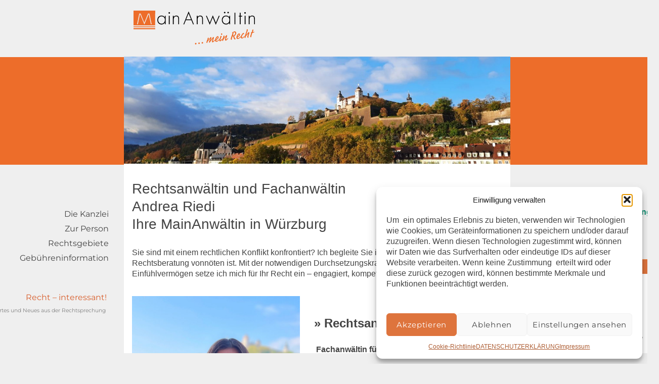

--- FILE ---
content_type: text/html; charset=UTF-8
request_url: https://mainanwaeltin.de/
body_size: 17995
content:
<!DOCTYPE html>
<html lang="de" class="no-js">
<head>
	<meta charset="UTF-8">
	<meta name="viewport" content="width=device-width, initial-scale=1">
	<link rel="profile" href="http://gmpg.org/xfn/11">
		<link rel="pingback" href="https://mainanwaeltin.de/xmlrpc.php">
		<script>
(function(html){html.className = html.className.replace(/\bno-js\b/,'js')})(document.documentElement);
//# sourceURL=twentysixteen_javascript_detection
</script>
<title>MainAnwältin &#8211; Kanzlei für Familienrecht, Mietrecht, Arbeitsrecht, Unfallregulierung, Vertragsrecht, Reiserecht, Grundstücks- und Nachbarrecht und Wohnungseigentumsrecht</title>
<meta name='robots' content='max-image-preview:large' />
<link rel="alternate" type="application/rss+xml" title="MainAnwältin &raquo; Feed" href="https://mainanwaeltin.de/feed/" />
<link rel="alternate" type="application/rss+xml" title="MainAnwältin &raquo; Kommentar-Feed" href="https://mainanwaeltin.de/comments/feed/" />
<link rel="alternate" type="application/rss+xml" title="MainAnwältin &raquo; Startseite-Kommentar-Feed" href="https://mainanwaeltin.de/rechtsanwaelte-iin-wuerzburg/feed/" />
<link rel="alternate" title="oEmbed (JSON)" type="application/json+oembed" href="https://mainanwaeltin.de/wp-json/oembed/1.0/embed?url=https%3A%2F%2Fmainanwaeltin.de%2F" />
<link rel="alternate" title="oEmbed (XML)" type="text/xml+oembed" href="https://mainanwaeltin.de/wp-json/oembed/1.0/embed?url=https%3A%2F%2Fmainanwaeltin.de%2F&#038;format=xml" />
<style id='wp-img-auto-sizes-contain-inline-css'>
img:is([sizes=auto i],[sizes^="auto," i]){contain-intrinsic-size:3000px 1500px}
/*# sourceURL=wp-img-auto-sizes-contain-inline-css */
</style>
<style id='wp-emoji-styles-inline-css'>

	img.wp-smiley, img.emoji {
		display: inline !important;
		border: none !important;
		box-shadow: none !important;
		height: 1em !important;
		width: 1em !important;
		margin: 0 0.07em !important;
		vertical-align: -0.1em !important;
		background: none !important;
		padding: 0 !important;
	}
/*# sourceURL=wp-emoji-styles-inline-css */
</style>
<style id='wp-block-library-inline-css'>
:root{--wp-block-synced-color:#7a00df;--wp-block-synced-color--rgb:122,0,223;--wp-bound-block-color:var(--wp-block-synced-color);--wp-editor-canvas-background:#ddd;--wp-admin-theme-color:#007cba;--wp-admin-theme-color--rgb:0,124,186;--wp-admin-theme-color-darker-10:#006ba1;--wp-admin-theme-color-darker-10--rgb:0,107,160.5;--wp-admin-theme-color-darker-20:#005a87;--wp-admin-theme-color-darker-20--rgb:0,90,135;--wp-admin-border-width-focus:2px}@media (min-resolution:192dpi){:root{--wp-admin-border-width-focus:1.5px}}.wp-element-button{cursor:pointer}:root .has-very-light-gray-background-color{background-color:#eee}:root .has-very-dark-gray-background-color{background-color:#313131}:root .has-very-light-gray-color{color:#eee}:root .has-very-dark-gray-color{color:#313131}:root .has-vivid-green-cyan-to-vivid-cyan-blue-gradient-background{background:linear-gradient(135deg,#00d084,#0693e3)}:root .has-purple-crush-gradient-background{background:linear-gradient(135deg,#34e2e4,#4721fb 50%,#ab1dfe)}:root .has-hazy-dawn-gradient-background{background:linear-gradient(135deg,#faaca8,#dad0ec)}:root .has-subdued-olive-gradient-background{background:linear-gradient(135deg,#fafae1,#67a671)}:root .has-atomic-cream-gradient-background{background:linear-gradient(135deg,#fdd79a,#004a59)}:root .has-nightshade-gradient-background{background:linear-gradient(135deg,#330968,#31cdcf)}:root .has-midnight-gradient-background{background:linear-gradient(135deg,#020381,#2874fc)}:root{--wp--preset--font-size--normal:16px;--wp--preset--font-size--huge:42px}.has-regular-font-size{font-size:1em}.has-larger-font-size{font-size:2.625em}.has-normal-font-size{font-size:var(--wp--preset--font-size--normal)}.has-huge-font-size{font-size:var(--wp--preset--font-size--huge)}.has-text-align-center{text-align:center}.has-text-align-left{text-align:left}.has-text-align-right{text-align:right}.has-fit-text{white-space:nowrap!important}#end-resizable-editor-section{display:none}.aligncenter{clear:both}.items-justified-left{justify-content:flex-start}.items-justified-center{justify-content:center}.items-justified-right{justify-content:flex-end}.items-justified-space-between{justify-content:space-between}.screen-reader-text{border:0;clip-path:inset(50%);height:1px;margin:-1px;overflow:hidden;padding:0;position:absolute;width:1px;word-wrap:normal!important}.screen-reader-text:focus{background-color:#ddd;clip-path:none;color:#444;display:block;font-size:1em;height:auto;left:5px;line-height:normal;padding:15px 23px 14px;text-decoration:none;top:5px;width:auto;z-index:100000}html :where(.has-border-color){border-style:solid}html :where([style*=border-top-color]){border-top-style:solid}html :where([style*=border-right-color]){border-right-style:solid}html :where([style*=border-bottom-color]){border-bottom-style:solid}html :where([style*=border-left-color]){border-left-style:solid}html :where([style*=border-width]){border-style:solid}html :where([style*=border-top-width]){border-top-style:solid}html :where([style*=border-right-width]){border-right-style:solid}html :where([style*=border-bottom-width]){border-bottom-style:solid}html :where([style*=border-left-width]){border-left-style:solid}html :where(img[class*=wp-image-]){height:auto;max-width:100%}:where(figure){margin:0 0 1em}html :where(.is-position-sticky){--wp-admin--admin-bar--position-offset:var(--wp-admin--admin-bar--height,0px)}@media screen and (max-width:600px){html :where(.is-position-sticky){--wp-admin--admin-bar--position-offset:0px}}

/*# sourceURL=wp-block-library-inline-css */
</style><style id='global-styles-inline-css'>
:root{--wp--preset--aspect-ratio--square: 1;--wp--preset--aspect-ratio--4-3: 4/3;--wp--preset--aspect-ratio--3-4: 3/4;--wp--preset--aspect-ratio--3-2: 3/2;--wp--preset--aspect-ratio--2-3: 2/3;--wp--preset--aspect-ratio--16-9: 16/9;--wp--preset--aspect-ratio--9-16: 9/16;--wp--preset--color--black: #000000;--wp--preset--color--cyan-bluish-gray: #abb8c3;--wp--preset--color--white: #fff;--wp--preset--color--pale-pink: #f78da7;--wp--preset--color--vivid-red: #cf2e2e;--wp--preset--color--luminous-vivid-orange: #ff6900;--wp--preset--color--luminous-vivid-amber: #fcb900;--wp--preset--color--light-green-cyan: #7bdcb5;--wp--preset--color--vivid-green-cyan: #00d084;--wp--preset--color--pale-cyan-blue: #8ed1fc;--wp--preset--color--vivid-cyan-blue: #0693e3;--wp--preset--color--vivid-purple: #9b51e0;--wp--preset--color--dark-gray: #1a1a1a;--wp--preset--color--medium-gray: #686868;--wp--preset--color--light-gray: #e5e5e5;--wp--preset--color--blue-gray: #4d545c;--wp--preset--color--bright-blue: #007acc;--wp--preset--color--light-blue: #9adffd;--wp--preset--color--dark-brown: #402b30;--wp--preset--color--medium-brown: #774e24;--wp--preset--color--dark-red: #640c1f;--wp--preset--color--bright-red: #ff675f;--wp--preset--color--yellow: #ffef8e;--wp--preset--gradient--vivid-cyan-blue-to-vivid-purple: linear-gradient(135deg,rgb(6,147,227) 0%,rgb(155,81,224) 100%);--wp--preset--gradient--light-green-cyan-to-vivid-green-cyan: linear-gradient(135deg,rgb(122,220,180) 0%,rgb(0,208,130) 100%);--wp--preset--gradient--luminous-vivid-amber-to-luminous-vivid-orange: linear-gradient(135deg,rgb(252,185,0) 0%,rgb(255,105,0) 100%);--wp--preset--gradient--luminous-vivid-orange-to-vivid-red: linear-gradient(135deg,rgb(255,105,0) 0%,rgb(207,46,46) 100%);--wp--preset--gradient--very-light-gray-to-cyan-bluish-gray: linear-gradient(135deg,rgb(238,238,238) 0%,rgb(169,184,195) 100%);--wp--preset--gradient--cool-to-warm-spectrum: linear-gradient(135deg,rgb(74,234,220) 0%,rgb(151,120,209) 20%,rgb(207,42,186) 40%,rgb(238,44,130) 60%,rgb(251,105,98) 80%,rgb(254,248,76) 100%);--wp--preset--gradient--blush-light-purple: linear-gradient(135deg,rgb(255,206,236) 0%,rgb(152,150,240) 100%);--wp--preset--gradient--blush-bordeaux: linear-gradient(135deg,rgb(254,205,165) 0%,rgb(254,45,45) 50%,rgb(107,0,62) 100%);--wp--preset--gradient--luminous-dusk: linear-gradient(135deg,rgb(255,203,112) 0%,rgb(199,81,192) 50%,rgb(65,88,208) 100%);--wp--preset--gradient--pale-ocean: linear-gradient(135deg,rgb(255,245,203) 0%,rgb(182,227,212) 50%,rgb(51,167,181) 100%);--wp--preset--gradient--electric-grass: linear-gradient(135deg,rgb(202,248,128) 0%,rgb(113,206,126) 100%);--wp--preset--gradient--midnight: linear-gradient(135deg,rgb(2,3,129) 0%,rgb(40,116,252) 100%);--wp--preset--font-size--small: 13px;--wp--preset--font-size--medium: 20px;--wp--preset--font-size--large: 36px;--wp--preset--font-size--x-large: 42px;--wp--preset--spacing--20: 0.44rem;--wp--preset--spacing--30: 0.67rem;--wp--preset--spacing--40: 1rem;--wp--preset--spacing--50: 1.5rem;--wp--preset--spacing--60: 2.25rem;--wp--preset--spacing--70: 3.38rem;--wp--preset--spacing--80: 5.06rem;--wp--preset--shadow--natural: 6px 6px 9px rgba(0, 0, 0, 0.2);--wp--preset--shadow--deep: 12px 12px 50px rgba(0, 0, 0, 0.4);--wp--preset--shadow--sharp: 6px 6px 0px rgba(0, 0, 0, 0.2);--wp--preset--shadow--outlined: 6px 6px 0px -3px rgb(255, 255, 255), 6px 6px rgb(0, 0, 0);--wp--preset--shadow--crisp: 6px 6px 0px rgb(0, 0, 0);}:where(.is-layout-flex){gap: 0.5em;}:where(.is-layout-grid){gap: 0.5em;}body .is-layout-flex{display: flex;}.is-layout-flex{flex-wrap: wrap;align-items: center;}.is-layout-flex > :is(*, div){margin: 0;}body .is-layout-grid{display: grid;}.is-layout-grid > :is(*, div){margin: 0;}:where(.wp-block-columns.is-layout-flex){gap: 2em;}:where(.wp-block-columns.is-layout-grid){gap: 2em;}:where(.wp-block-post-template.is-layout-flex){gap: 1.25em;}:where(.wp-block-post-template.is-layout-grid){gap: 1.25em;}.has-black-color{color: var(--wp--preset--color--black) !important;}.has-cyan-bluish-gray-color{color: var(--wp--preset--color--cyan-bluish-gray) !important;}.has-white-color{color: var(--wp--preset--color--white) !important;}.has-pale-pink-color{color: var(--wp--preset--color--pale-pink) !important;}.has-vivid-red-color{color: var(--wp--preset--color--vivid-red) !important;}.has-luminous-vivid-orange-color{color: var(--wp--preset--color--luminous-vivid-orange) !important;}.has-luminous-vivid-amber-color{color: var(--wp--preset--color--luminous-vivid-amber) !important;}.has-light-green-cyan-color{color: var(--wp--preset--color--light-green-cyan) !important;}.has-vivid-green-cyan-color{color: var(--wp--preset--color--vivid-green-cyan) !important;}.has-pale-cyan-blue-color{color: var(--wp--preset--color--pale-cyan-blue) !important;}.has-vivid-cyan-blue-color{color: var(--wp--preset--color--vivid-cyan-blue) !important;}.has-vivid-purple-color{color: var(--wp--preset--color--vivid-purple) !important;}.has-black-background-color{background-color: var(--wp--preset--color--black) !important;}.has-cyan-bluish-gray-background-color{background-color: var(--wp--preset--color--cyan-bluish-gray) !important;}.has-white-background-color{background-color: var(--wp--preset--color--white) !important;}.has-pale-pink-background-color{background-color: var(--wp--preset--color--pale-pink) !important;}.has-vivid-red-background-color{background-color: var(--wp--preset--color--vivid-red) !important;}.has-luminous-vivid-orange-background-color{background-color: var(--wp--preset--color--luminous-vivid-orange) !important;}.has-luminous-vivid-amber-background-color{background-color: var(--wp--preset--color--luminous-vivid-amber) !important;}.has-light-green-cyan-background-color{background-color: var(--wp--preset--color--light-green-cyan) !important;}.has-vivid-green-cyan-background-color{background-color: var(--wp--preset--color--vivid-green-cyan) !important;}.has-pale-cyan-blue-background-color{background-color: var(--wp--preset--color--pale-cyan-blue) !important;}.has-vivid-cyan-blue-background-color{background-color: var(--wp--preset--color--vivid-cyan-blue) !important;}.has-vivid-purple-background-color{background-color: var(--wp--preset--color--vivid-purple) !important;}.has-black-border-color{border-color: var(--wp--preset--color--black) !important;}.has-cyan-bluish-gray-border-color{border-color: var(--wp--preset--color--cyan-bluish-gray) !important;}.has-white-border-color{border-color: var(--wp--preset--color--white) !important;}.has-pale-pink-border-color{border-color: var(--wp--preset--color--pale-pink) !important;}.has-vivid-red-border-color{border-color: var(--wp--preset--color--vivid-red) !important;}.has-luminous-vivid-orange-border-color{border-color: var(--wp--preset--color--luminous-vivid-orange) !important;}.has-luminous-vivid-amber-border-color{border-color: var(--wp--preset--color--luminous-vivid-amber) !important;}.has-light-green-cyan-border-color{border-color: var(--wp--preset--color--light-green-cyan) !important;}.has-vivid-green-cyan-border-color{border-color: var(--wp--preset--color--vivid-green-cyan) !important;}.has-pale-cyan-blue-border-color{border-color: var(--wp--preset--color--pale-cyan-blue) !important;}.has-vivid-cyan-blue-border-color{border-color: var(--wp--preset--color--vivid-cyan-blue) !important;}.has-vivid-purple-border-color{border-color: var(--wp--preset--color--vivid-purple) !important;}.has-vivid-cyan-blue-to-vivid-purple-gradient-background{background: var(--wp--preset--gradient--vivid-cyan-blue-to-vivid-purple) !important;}.has-light-green-cyan-to-vivid-green-cyan-gradient-background{background: var(--wp--preset--gradient--light-green-cyan-to-vivid-green-cyan) !important;}.has-luminous-vivid-amber-to-luminous-vivid-orange-gradient-background{background: var(--wp--preset--gradient--luminous-vivid-amber-to-luminous-vivid-orange) !important;}.has-luminous-vivid-orange-to-vivid-red-gradient-background{background: var(--wp--preset--gradient--luminous-vivid-orange-to-vivid-red) !important;}.has-very-light-gray-to-cyan-bluish-gray-gradient-background{background: var(--wp--preset--gradient--very-light-gray-to-cyan-bluish-gray) !important;}.has-cool-to-warm-spectrum-gradient-background{background: var(--wp--preset--gradient--cool-to-warm-spectrum) !important;}.has-blush-light-purple-gradient-background{background: var(--wp--preset--gradient--blush-light-purple) !important;}.has-blush-bordeaux-gradient-background{background: var(--wp--preset--gradient--blush-bordeaux) !important;}.has-luminous-dusk-gradient-background{background: var(--wp--preset--gradient--luminous-dusk) !important;}.has-pale-ocean-gradient-background{background: var(--wp--preset--gradient--pale-ocean) !important;}.has-electric-grass-gradient-background{background: var(--wp--preset--gradient--electric-grass) !important;}.has-midnight-gradient-background{background: var(--wp--preset--gradient--midnight) !important;}.has-small-font-size{font-size: var(--wp--preset--font-size--small) !important;}.has-medium-font-size{font-size: var(--wp--preset--font-size--medium) !important;}.has-large-font-size{font-size: var(--wp--preset--font-size--large) !important;}.has-x-large-font-size{font-size: var(--wp--preset--font-size--x-large) !important;}
/*# sourceURL=global-styles-inline-css */
</style>

<style id='classic-theme-styles-inline-css'>
/*! This file is auto-generated */
.wp-block-button__link{color:#fff;background-color:#32373c;border-radius:9999px;box-shadow:none;text-decoration:none;padding:calc(.667em + 2px) calc(1.333em + 2px);font-size:1.125em}.wp-block-file__button{background:#32373c;color:#fff;text-decoration:none}
/*# sourceURL=/wp-includes/css/classic-themes.min.css */
</style>
<link rel='stylesheet' id='contact-form-7-css' href='https://mainanwaeltin.de/wp-content/plugins/contact-form-7/includes/css/styles.css?ver=6.1.4' media='all' />
<link rel='stylesheet' id='cmplz-general-css' href='https://mainanwaeltin.de/wp-content/plugins/complianz-gdpr/assets/css/cookieblocker.min.css?ver=1768479682' media='all' />
<link rel='stylesheet' id='parent-style-css' href='https://mainanwaeltin.de/wp-content/themes/twentysixteen/style.css?ver=6.9' media='all' />
<link rel='stylesheet' id='twentysixteen-fonts-css' href='https://mainanwaeltin.de/wp-content/themes/twentysixteen/fonts/merriweather-plus-montserrat-plus-inconsolata.css?ver=20230328' media='all' />
<link rel='stylesheet' id='genericons-css' href='https://mainanwaeltin.de/wp-content/themes/twentysixteen/genericons/genericons.css?ver=20251101' media='all' />
<link rel='stylesheet' id='twentysixteen-style-css' href='https://mainanwaeltin.de/wp-content/themes/mainanwaeltin_c/style.css?ver=20251202' media='all' />
<style id='twentysixteen-style-inline-css'>

		/* Custom Link Color */
		.menu-toggle:hover,
		.menu-toggle:focus,
		a,
		.main-navigation a:hover,
		.main-navigation a:focus,
		.dropdown-toggle:hover,
		.dropdown-toggle:focus,
		.social-navigation a:hover:before,
		.social-navigation a:focus:before,
		.post-navigation a:hover .post-title,
		.post-navigation a:focus .post-title,
		.tagcloud a:hover,
		.tagcloud a:focus,
		.site-branding .site-title a:hover,
		.site-branding .site-title a:focus,
		.entry-title a:hover,
		.entry-title a:focus,
		.entry-footer a:hover,
		.entry-footer a:focus,
		.comment-metadata a:hover,
		.comment-metadata a:focus,
		.pingback .comment-edit-link:hover,
		.pingback .comment-edit-link:focus,
		.comment-reply-link,
		.comment-reply-link:hover,
		.comment-reply-link:focus,
		.required,
		.site-info a:hover,
		.site-info a:focus {
			color: #d75f35;
		}

		mark,
		ins,
		button:hover,
		button:focus,
		input[type="button"]:hover,
		input[type="button"]:focus,
		input[type="reset"]:hover,
		input[type="reset"]:focus,
		input[type="submit"]:hover,
		input[type="submit"]:focus,
		.pagination .prev:hover,
		.pagination .prev:focus,
		.pagination .next:hover,
		.pagination .next:focus,
		.widget_calendar tbody a,
		.page-links a:hover,
		.page-links a:focus {
			background-color: #d75f35;
		}

		input[type="date"]:focus,
		input[type="time"]:focus,
		input[type="datetime-local"]:focus,
		input[type="week"]:focus,
		input[type="month"]:focus,
		input[type="text"]:focus,
		input[type="email"]:focus,
		input[type="url"]:focus,
		input[type="password"]:focus,
		input[type="search"]:focus,
		input[type="tel"]:focus,
		input[type="number"]:focus,
		textarea:focus,
		.tagcloud a:hover,
		.tagcloud a:focus,
		.menu-toggle:hover,
		.menu-toggle:focus {
			border-color: #d75f35;
		}

		@media screen and (min-width: 56.875em) {
			.main-navigation li:hover > a,
			.main-navigation li.focus > a {
				color: #d75f35;
			}
		}
	
/*# sourceURL=twentysixteen-style-inline-css */
</style>
<link rel='stylesheet' id='twentysixteen-block-style-css' href='https://mainanwaeltin.de/wp-content/themes/twentysixteen/css/blocks.css?ver=20240817' media='all' />
<script src="https://mainanwaeltin.de/wp-includes/js/jquery/jquery.min.js?ver=3.7.1" id="jquery-core-js"></script>
<script src="https://mainanwaeltin.de/wp-includes/js/jquery/jquery-migrate.min.js?ver=3.4.1" id="jquery-migrate-js"></script>
<script id="twentysixteen-script-js-extra">
var screenReaderText = {"expand":"Untermen\u00fc \u00f6ffnen","collapse":"Untermen\u00fc schlie\u00dfen"};
//# sourceURL=twentysixteen-script-js-extra
</script>
<script src="https://mainanwaeltin.de/wp-content/themes/twentysixteen/js/functions.js?ver=20230629" id="twentysixteen-script-js" defer data-wp-strategy="defer"></script>
<link rel="https://api.w.org/" href="https://mainanwaeltin.de/wp-json/" /><link rel="alternate" title="JSON" type="application/json" href="https://mainanwaeltin.de/wp-json/wp/v2/pages/2" /><link rel="EditURI" type="application/rsd+xml" title="RSD" href="https://mainanwaeltin.de/xmlrpc.php?rsd" />
<meta name="generator" content="WordPress 6.9" />
<link rel="canonical" href="https://mainanwaeltin.de/" />
<link rel='shortlink' href='https://mainanwaeltin.de/' />
			<style>.cmplz-hidden {
					display: none !important;
				}</style>		<style type="text/css" id="twentysixteen-header-css">
		.site-branding {
			margin: 0 auto 0 0;
		}

		.site-branding .site-title,
		.site-description {
			clip-path: inset(50%);
			position: absolute;
		}
		</style>
		<style id="custom-background-css">
body.custom-background { background-color: #efefef; }
</style>
	<link rel="icon" href="https://mainanwaeltin.de/unterlagen/2023/02/mainanwaeltin-webicon-512-135x150.png" sizes="32x32" />
<link rel="icon" href="https://mainanwaeltin.de/unterlagen/2023/02/mainanwaeltin-webicon-512.png" sizes="192x192" />
<link rel="apple-touch-icon" href="https://mainanwaeltin.de/unterlagen/2023/02/mainanwaeltin-webicon-512.png" />
<meta name="msapplication-TileImage" content="https://mainanwaeltin.de/unterlagen/2023/02/mainanwaeltin-webicon-512.png" />
		<style id="wp-custom-css">
			:root {
  --ma_logo_color: #DE743D;
}

body, button, input, select, textarea, p, .entry-title {color:#444!important}


header.site-header { padding: 5.825% 4.5455% 0 4.5455%;}
header.site-header .site-branding {margin: -3.995em auto 0.5em 12.894em;}
.site-branding .custom-logo{width: 100%; width: 252px; min-width: 100%; }


/*
.umzugsschild {position: fixed; top: 10%; left: 13%; -moz-transition: all 0.7s;-webkit-transition: all 0.7s;transition: all 0.7s; }
@media (max-width: 550px) {.umzugsschild {position: fixed; top: -9%; left: 13%}}
@media (max-width: 720px) {.umzugsschild {position: fixed; top: 32%; left: 13%}}
*/

/* Navigation */

.landing .menu {list-style: none; text-align: right}
.landing #menu-hauptnavigation-1ebene li{display: inline; margin-right: 3%;}.landing #menu-hauptnavigation-1ebene  a {color: grey; }
.landing #menu-rechtliches a{color: var(--e-global-color-1547d6e)}

.wichtig {background-color: #D55F3C; color: white; padding: 2px 7px; margin: 0.25em 0}
.wichtig a:hover {color: black!important; }

/* Seitenleiste ------------- **/
.search-form button {background-color: transparent}
.search-form .search-field {border: 0;}
.search-submit:before {color: white;}
section.news li {border-bottom: 1px dotted green; padding: 2px 0; margin-right: 3px;}
section.news li:last-child{border:0;}

.widget .widget-title {
background:  var(--ma_logo_color);
color: white; text-transform: inherit;
padding: 0.22em 0.89em;
}

#secondary h5{margin: 0;}

/* Bewertungen ------------- */
#widgetAnwaltde {margin-bottom: 3em;}
#widgetAnwaltde .widgetResultHeading {font-size: 16pt;  }
#widgetAnwaltde .widgetLeft, #widgetAnwaltde .widgetRight {
float: none; width: 100%!important; }
#widgetAnwaltde .widgetBottom p {margin: 0;}
#widgetAnwaltde .widgetBottom a {font-size: 9px!important;}
#widgetAnwaltde  p {text-align:left!important; line-height: 1;}
#widgetAnwaltde .widgetContent{width:227px!important;}
#anwalt-de-widget #widgetAnwaltde .widgetContent{width:100%!important}
h5.anwaltde{color: grey;letter-spacing: 2px;text-align: center;margin-bottom: 2px;}
.afterfooter {background-color: #EFEFEF; padding: 2%; }
.afterfooter .widget { border: 0; }
.afterfooter .widget .widget-title {background: transparent; color: grey; border: 0;}
/* ---------------------  */ 

/* Inhalte */
.entry-content h1, h1.entry-title  {font-weight: 400;font-size: 28px;text-transform: none; margin: 0.5705em 0.5705em 1em 0;}
.entry-content h2 {font-size: 22px;line-height: 1.15;margin-top: 3em;margin-bottom: 0.5em; font-weight: 400; color: black; border-bottom: 1px dotted grey; padding-bottom: 0.5em;}
.entry-content h3 {border-bottom: 1px solid grey;font-weight: 100;}
.entry-content {padding: 2em 1em;}
/* ---------------------  */ 


.kanzleimeldung p {margin: 0;}


/* Rechtstipps von Anwalt.de */
/* siehe page.php */


.landing.oeffnungszeiten table{width: auto; border:0; }
.landing.oeffnungszeiten td{border:0;color: var(--e-global-color-1547d6e); padding:0; font-size: 12px; white-space:nowrap}		</style>
			<link rel="stylesheet" href="https://mainanwaeltin.de/wp-content/themes/mainanwaeltin_c/css/font-awesome.min.css">


<script type="text/javascript">
var gaProperty = 'UA-20464331-1';
var disableStr = 'ga-disable-' + gaProperty;
if (document.cookie.indexOf(disableStr + '=true') > -1) {
window[disableStr] = true;
}
function gaOptout() {
document.cookie = disableStr + '=true; expires=Thu, 31 Dec 2099 23:59:59 UTC; path=/';
window[disableStr] = true;
}
</script>

	
</head>

<body class="home wp-singular page-template-default page page-id-2 custom-background wp-custom-logo wp-embed-responsive wp-theme-twentysixteen wp-child-theme-mainanwaeltin_c group-blog">
<div id="page" class="site">
	<div class="site-inner">
		<a class="skip-link screen-reader-text" href="#content">Zum Inhalt springen</a>

		<header id="masthead" class="site-header" role="banner">
			<div class="site-header-main">
				<div class="site-branding">
					<a href="https://mainanwaeltin.de/" class="custom-logo-link" rel="home" aria-current="page"><img src="https://mainanwaeltin.de/unterlagen/2023/02/mainanwaeltin-logo.svg" class="custom-logo" alt="MainAnwältin" decoding="async" /></a>				
											<p class="site-title"><a href="https://mainanwaeltin.de/" rel="home">MainAnwältin</a></p>
											<p class="site-description">Kanzlei für Familienrecht, Mietrecht, Arbeitsrecht, Unfallregulierung, Vertragsrecht, Reiserecht, Grundstücks- und Nachbarrecht und Wohnungseigentumsrecht</p>
									</div><!-- .site-branding -->

	
							</div><!-- .site-header-main -->


		</header><!-- .site-header -->
		<div id="content" class="site-content " >


				<div class="responsive main-nav">
					<div class="menu-button repsonsive"><a class="responsive_menu_button" href=""></a></div>
													<nav id="site-navigation" class="main-navigation responsive" role="navigation" aria-label="Primäres Menü">
								<div class="menu-hauptnavigation-container"><ul id="menu-hauptnavigation" class="primary-menu"><li id="menu-item-34" class="menu-item menu-item-type-custom menu-item-object-custom current-menu-item current_page_item menu-item-home menu-item-34"><a href="http://mainanwaeltin.de/" aria-current="page">Die Kanzlei</a></li>
<li id="menu-item-83" class="menu-item menu-item-type-post_type menu-item-object-page menu-item-83"><a href="https://mainanwaeltin.de/andrea-riedi/">Zur Person</a></li>
<li id="menu-item-1042" class="menu-item menu-item-type-post_type menu-item-object-page menu-item-has-children menu-item-1042"><a href="https://mainanwaeltin.de/rechtsgebiete/">Rechtsgebiete</a>
<ul class="sub-menu">
	<li id="menu-item-156" class="menu-item menu-item-type-post_type menu-item-object-page menu-item-156"><a href="https://mainanwaeltin.de/rechtsgebiete/familienrecht/">Familienrecht</a></li>
	<li id="menu-item-159" class="menu-item menu-item-type-post_type menu-item-object-page menu-item-159"><a href="https://mainanwaeltin.de/rechtsgebiete/erbrecht-und-vorsorge/">Erbrecht und Vorsorge</a></li>
	<li id="menu-item-176" class="menu-item menu-item-type-post_type menu-item-object-page menu-item-176"><a href="https://mainanwaeltin.de/rechtsgebiete/unfallregulierung-verkehrsunfall/">Unfallregulierung</a></li>
	<li id="menu-item-180" class="menu-item menu-item-type-post_type menu-item-object-page menu-item-180"><a href="https://mainanwaeltin.de/rechtsgebiete/vertragsrecht/">Vertragsrecht</a></li>
	<li id="menu-item-727" class="menu-item menu-item-type-post_type menu-item-object-page menu-item-727"><a href="https://mainanwaeltin.de/rechtsgebiete/fachanwalt-fuer-reiserecht/">Reiserecht</a></li>
	<li id="menu-item-2192" class="menu-item menu-item-type-post_type menu-item-object-page menu-item-2192"><a href="https://mainanwaeltin.de/rechtsgebiete/allgemeines-zivilrecht/">Zivilrecht</a></li>
</ul>
</li>
<li id="menu-item-40" class="menu-item menu-item-type-post_type menu-item-object-page menu-item-40"><a href="https://mainanwaeltin.de/gebuehreninformation/">Gebühreninformation</a></li>
<li id="menu-item-770" class="rechtsbeitraege menu-item menu-item-type-post_type menu-item-object-page menu-item-770"><a href="https://mainanwaeltin.de/was-sie-interessieren-koennte/">Recht &#8211; interessant!</a></li>
</ul></div>							</nav><!-- .main-navigation -->
										</div>

<div id="site-main-menu" class="site-main-menu">
		

	<nav id="site-navigation" class="main-navigation" role="navigation" aria-label="Primäres Menü">
		<div class="menu-hauptnavigation-container"><ul id="menu-hauptnavigation-1" class="primary-menu"><li class="menu-item menu-item-type-custom menu-item-object-custom current-menu-item current_page_item menu-item-home menu-item-34"><a href="http://mainanwaeltin.de/" aria-current="page">Die Kanzlei</a></li>
<li class="menu-item menu-item-type-post_type menu-item-object-page menu-item-83"><a href="https://mainanwaeltin.de/andrea-riedi/">Zur Person</a></li>
<li class="menu-item menu-item-type-post_type menu-item-object-page menu-item-has-children menu-item-1042"><a href="https://mainanwaeltin.de/rechtsgebiete/">Rechtsgebiete</a>
<ul class="sub-menu">
	<li class="menu-item menu-item-type-post_type menu-item-object-page menu-item-156"><a href="https://mainanwaeltin.de/rechtsgebiete/familienrecht/">Familienrecht</a></li>
	<li class="menu-item menu-item-type-post_type menu-item-object-page menu-item-159"><a href="https://mainanwaeltin.de/rechtsgebiete/erbrecht-und-vorsorge/">Erbrecht und Vorsorge</a></li>
	<li class="menu-item menu-item-type-post_type menu-item-object-page menu-item-176"><a href="https://mainanwaeltin.de/rechtsgebiete/unfallregulierung-verkehrsunfall/">Unfallregulierung</a></li>
	<li class="menu-item menu-item-type-post_type menu-item-object-page menu-item-180"><a href="https://mainanwaeltin.de/rechtsgebiete/vertragsrecht/">Vertragsrecht</a></li>
	<li class="menu-item menu-item-type-post_type menu-item-object-page menu-item-727"><a href="https://mainanwaeltin.de/rechtsgebiete/fachanwalt-fuer-reiserecht/">Reiserecht</a></li>
	<li class="menu-item menu-item-type-post_type menu-item-object-page menu-item-2192"><a href="https://mainanwaeltin.de/rechtsgebiete/allgemeines-zivilrecht/">Zivilrecht</a></li>
</ul>
</li>
<li class="menu-item menu-item-type-post_type menu-item-object-page menu-item-40"><a href="https://mainanwaeltin.de/gebuehreninformation/">Gebühreninformation</a></li>
<li class="rechtsbeitraege menu-item menu-item-type-post_type menu-item-object-page menu-item-770"><a href="https://mainanwaeltin.de/was-sie-interessieren-koennte/">Recht &#8211; interessant!</a></li>
</ul></div>	</nav>


	<ul id="betwween-main-navigation" class="betwween-main-navigation widget-area" >
		<li id="search-3" class="widget-odd widget-last widget-first widget-1 widget widget_search">
<form role="search" method="get" class="search-form" action="https://mainanwaeltin.de/">
	<label>
		<span class="screen-reader-text">
			Suche nach:		</span>
		<input type="search" class="search-field" placeholder="Suchen …" value="" name="s" />
	</label>
	<button type="submit" class="search-submit"><span class="screen-reader-text">
		Suchen	</span></button>
</form>
</li>
	</ul>




	<nav id="site-navigation" class="secondary-navigation" role="navigation" aria-label="Rechtliches">
		<div class="menu-rechtliches-container"><ul id="menu-rechtliches" class="secondary-menu"><li id="menu-item-45" class="menu-item menu-item-type-post_type menu-item-object-page menu-item-45"><a href="https://mainanwaeltin.de/impressum/">Impressum</a></li>
<li id="menu-item-2137" class="menu-item menu-item-type-post_type menu-item-object-page menu-item-privacy-policy menu-item-2137"><a rel="privacy-policy" href="https://mainanwaeltin.de/datenschutzeklaerung/">Datenschutz</a></li>
<li id="menu-item-1346" class="menu-item menu-item-type-post_type menu-item-object-page menu-item-1346"><a href="https://mainanwaeltin.de/cookies/">Cookies</a></li>
<li id="menu-item-2263" class="menu-item menu-item-type-post_type menu-item-object-page menu-item-2263"><a href="https://mainanwaeltin.de/cookie-richtlinie-eu/">Cookie-Richtlinie (EU)</a></li>
</ul></div>	</nav>

						
</div>	

<div id="primary" class="content-area"> 
	<main id="main" class="site-main" role="main">



		

		


<article id="post-2" class="post-2 page type-page status-publish has-post-thumbnail hentry">
										 
					<div class="header-image" 
						
							
													style="background-image:url('https://mainanwaeltin.de/unterlagen/2025/10/Foto-Herbst-scaled-e1761562590612-1200x601.jpg')" 
												
										>&nbsp; </div><!-- .header-image -->

	




	
	

	<div class="entry-content">
		<h1>Rechtsanwältin und Fachanwältin <br />
Andrea Riedi <br />
Ihre MainAnwältin in Würzburg</h1>
<p>Sie sind mit einem rechtlichen Konflikt konfrontiert? Ich begleite Sie in jeder Situation, in der fundierte Rechtsberatung vonnöten ist. Mit der notwendigen Durchsetzungskraft und ausgeprägtem Einfühlvermögen setze ich mich für Ihr Recht ein – engagiert, kompetent und vorausschauend.</p>
<p><img fetchpriority="high" decoding="async" class=" wp-image-1658 alignleft" src="https://mainanwaeltin.de/unterlagen/2022/10/IMG_Bild-5-226x300.jpeg" alt="" width="332" height="441" srcset="https://mainanwaeltin.de/unterlagen/2022/10/IMG_Bild-5-226x300.jpeg 226w, https://mainanwaeltin.de/unterlagen/2022/10/IMG_Bild-5-773x1024.jpeg 773w, https://mainanwaeltin.de/unterlagen/2022/10/IMG_Bild-5-113x150.jpeg 113w, https://mainanwaeltin.de/unterlagen/2022/10/IMG_Bild-5-1159x1536.jpeg 1159w, https://mainanwaeltin.de/unterlagen/2022/10/IMG_Bild-5-1545x2048.jpeg 1545w, https://mainanwaeltin.de/unterlagen/2022/10/IMG_Bild-5-1200x1591.jpeg 1200w, https://mainanwaeltin.de/unterlagen/2022/10/IMG_Bild-5.jpeg 1868w" sizes="(max-width: 332px) 85vw, 332px" /></p>
<p>&nbsp;</p>
<p><span style="font-size: 18pt;"><strong><a href="https://mainanwaeltin.de/andrea-riedi/" rel="noopener noreferrer">Rechtsanwältin Andrea Riedi</a> </strong></span></p>
<p><span style="font-size: 12pt;"><strong> Fachanwältin für Familienrecht</strong></span></p>
<p><span style="font-size: 12pt;"><strong> seit 2007</strong></span></p>
<p>&nbsp;</p>
<p><strong> </strong></p>
<p>&nbsp;</p>
<p>&nbsp;</p>
<p>&nbsp;</p>
<p>&nbsp;</p>
<p>&nbsp;</p>
<div class="rechtsgebiete"><hr />
<p><strong><span class="GROSSBUCHSTABEN">MEINE Fachgebiete im Überblick</span></strong></p>
<p><a href="http://mainanwaeltin.de/rechtsgebiete/familienrecht/"><strong>Familienrecht</strong></a><br />
Ehescheidung, Eheverträge, Kindes- und Ehegattenunterhalt, Güterrecht, elterliche Sorge, Umgangsrecht</p>
<p><a href="https://mainanwaeltin.de/rechtsgebiete/erbrecht-und-vorsorge/"><strong>Erbrecht und Vorsorge</strong></a><br />
Erbfolge, Testament und Erbverträge, Pflichtteilsrecht, Vorsorgevollmacht und Patientenverfügung</p>
<p><strong><a href="http://mainanwaeltin.de/rechtsgebiete/fachanwalt-fuer-reiserecht/">Reiserecht</a><br />
</strong>Fluggastentschädigung, Reisepreisminderung, Schadensersatz, vertane Urlaubszeit, Reiserücktritt, Reisevertrag, Reiseversicherung</p>
<p><a href="http://mainanwaeltin.de/rechtsgebiete/unfallregulierung-verkehrsunfall/"><strong>Unfallregulierung</strong></a><br />
Schadensersatz, Nutzungsausfall, Mietwagen, Schmerzensgeld</p>
<p><strong><a href="https://mainanwaeltin.de/rechtsgebiete/vertragsrecht/">Vertragsrecht</a></strong><br />
Kaufvertrag, Werkvertrag, Darlehensvertrag, Kündigung und Rücktritt, Mangelgewährleistung,  Allgemeinen Geschäftsbedingungen</p>
<p><strong><a href="https://mainanwaeltin.de/rechtsgebiete/allgemeines-zivilrecht/">Zivilrecht</a></strong><br />
Allgemeines Zivilrecht</p>
<p>&nbsp;</p>
</div>
<h3><span class="GROSSBUCHSTABEN">Bei MIR können Sie erwarten</span></h3>
<p><!--</p>




<p>Rechtsanwalt Karl Holter <span style="font-size: 8pt;">ausgeschieden zum 31.12.2019</span></p>




[zeige seite="rechtsgebiete"]




<p>--></p>
<ul>
<li>kurzfristige Terminierung nach Ihren Bedürfnissen</li>
<li>Klarheit über die anfallenden Kosten</li>
<li>umfassende Information</li>
<li>zügige Bearbeitung</li>
</ul>
<p><span style="font-size: 12pt;"><a href="https://mainanwaeltin.de/kontakt/">Setzen Sie sich mit uns in Verbindung</a>; wir freuen uns auf Ihren Anruf oder Ihre Nachricht!</span></p>
<h3>  Interessante Beiträge</h3>
<p><a href="https://mainanwaeltin.de/was-sie-interessieren-koennte/">Informationen</a> aus verschiedenen Rechtsgebieten, welche Sie interessieren könnten&#8230;</p>
<p>&nbsp;</p>
<p>&nbsp;</p>
<p>&nbsp;</p>





	</div><!-- .entry-content -->
	


</article><!-- #post-## -->
		 
		 
		
	 

	

		
	</main><!-- .site-main -->





</div><!-- .content-area -->

<div id="site-right-column" class="site-right-column">
	

						
	<aside id="secondary" class="sidebar widget-area" role="complementary">
		<section id="text-7" class="widget-odd widget-first widget-1 erstberatung widget widget_text"><h2 class="widget-title">Erstberatung</h2>			<div class="textwidget"><div class="link-zur-erstberatung"><p><a href="http://mainanwaeltin.de/erstberatung/ ">» Was Sie über <strong>Erstberatung  </strong>wissen sollten !"</a></p>
</div></div>
		</section><section id="text-10" class="widget-even widget-2 kontaktoeffnungszeiten widget widget_text"><h2 class="widget-title">Kontakt</h2>			<div class="textwidget"><div class="kontakt-oeffnungszeiten"><table class="kontaktwidget">
<tbody>
<tr>
<td colspan="2">MainAnwältin<br />
Schwanenhof 3<br />
97070 Würzburg</td>
</tr>
<tr>
<td class="lablecolumn"><strong>Tel.:</strong></td>
<td>0931452970</td>
</tr>
<tr>
<td class="lablecolumn"><strong>Fax:</strong></td>
<td>09314529710</td>
</tr>
<tr>
<td class="lablecolumn"><strong>E-Mail:</strong></td>
<td><a href="mailto:info@mainanwaeltin.de">info@mainanwaeltin.de</a></td>
</tr>
</tbody>
</table>
<hr />
<table class="oeffnungszeitenwidget">
<tbody>
<tr>
<td colspan="2"><strong>Öffnungszeiten:</strong></td>
</tr>
<tr>
<td class="lablecolumn">Mo – Fr</td>
<td>9 – 13 Uhr</td>
</tr>
<tr>
<td class="lablecolumn">Mo – Do</td>
<td>14 – 18 Uhr</td>
</tr>
<tr>
<td class="lablecolumn">Fr</td>
<td>14 – 16 Uhr</td>
</tr>
</tbody>
</table>
<p><a class="kontaktform-link" href="http://mainanwaeltin.de/kontakt/"><i class="fa fa-envelope-o" aria-hidden="true"></i> » Kontaktformular</a></p>
</div>
</div>
		</section><section id="bewertungen_widget-4" class="widget-odd widget-last widget-3 antwalt-de-bewertungen widget widget_bewertungen_widget"><h2 class="widget-title">Bewertung bei Anwalt.de</h2><div><script type="text/javascript" src="https://widget.anwalt.de/gesamtbewertung-ihrer-kanzlei/11/profileId/182519/maxItems/3/baseColor/D75F35/headerColor/ffffff/linksNewWindow/true/get.js"></script></div></section>	</aside><!-- .sidebar .widget-area -->

	


</div>	





		</div><!-- .site-content -->

		<footer id="colophon" class="site-footer" role="contentinfo">
							<nav class="main-navigation" role="navigation" aria-label="Primäres Footer-Menü">
					<div class="menu-hauptnavigation-container"><ul id="menu-hauptnavigation-2" class="primary-menu"><li class="menu-item menu-item-type-custom menu-item-object-custom current-menu-item current_page_item menu-item-home menu-item-34"><a href="http://mainanwaeltin.de/" aria-current="page">Die Kanzlei</a></li>
<li class="menu-item menu-item-type-post_type menu-item-object-page menu-item-83"><a href="https://mainanwaeltin.de/andrea-riedi/">Zur Person</a></li>
<li class="menu-item menu-item-type-post_type menu-item-object-page menu-item-has-children menu-item-1042"><a href="https://mainanwaeltin.de/rechtsgebiete/">Rechtsgebiete</a>
<ul class="sub-menu">
	<li class="menu-item menu-item-type-post_type menu-item-object-page menu-item-156"><a href="https://mainanwaeltin.de/rechtsgebiete/familienrecht/">Familienrecht</a></li>
	<li class="menu-item menu-item-type-post_type menu-item-object-page menu-item-159"><a href="https://mainanwaeltin.de/rechtsgebiete/erbrecht-und-vorsorge/">Erbrecht und Vorsorge</a></li>
	<li class="menu-item menu-item-type-post_type menu-item-object-page menu-item-176"><a href="https://mainanwaeltin.de/rechtsgebiete/unfallregulierung-verkehrsunfall/">Unfallregulierung</a></li>
	<li class="menu-item menu-item-type-post_type menu-item-object-page menu-item-180"><a href="https://mainanwaeltin.de/rechtsgebiete/vertragsrecht/">Vertragsrecht</a></li>
	<li class="menu-item menu-item-type-post_type menu-item-object-page menu-item-727"><a href="https://mainanwaeltin.de/rechtsgebiete/fachanwalt-fuer-reiserecht/">Reiserecht</a></li>
	<li class="menu-item menu-item-type-post_type menu-item-object-page menu-item-2192"><a href="https://mainanwaeltin.de/rechtsgebiete/allgemeines-zivilrecht/">Zivilrecht</a></li>
</ul>
</li>
<li class="menu-item menu-item-type-post_type menu-item-object-page menu-item-40"><a href="https://mainanwaeltin.de/gebuehreninformation/">Gebühreninformation</a></li>
<li class="rechtsbeitraege menu-item menu-item-type-post_type menu-item-object-page menu-item-770"><a href="https://mainanwaeltin.de/was-sie-interessieren-koennte/">Recht &#8211; interessant!</a></li>
</ul></div>				</nav><!-- .main-navigation -->
			
			
			<div class="site-info">
								<span class="site-title"><a href="https://mainanwaeltin.de/wp-admin/">&copy;</a>&nbsp;  2026 <a href="https://mainanwaeltin.de//impressum/" rel="home">MainAnwältin</a></span>
			</div><!-- .site-info -->
		</footer><!-- .site-footer -->
	</div><!-- .site-inner -->
</div><!-- .site -->

<div class="afterfooter">
<script type="speculationrules">
{"prefetch":[{"source":"document","where":{"and":[{"href_matches":"/*"},{"not":{"href_matches":["/wp-*.php","/wp-admin/*","/unterlagen/*","/wp-content/*","/wp-content/plugins/*","/wp-content/themes/mainanwaeltin_c/*","/wp-content/themes/twentysixteen/*","/*\\?(.+)"]}},{"not":{"selector_matches":"a[rel~=\"nofollow\"]"}},{"not":{"selector_matches":".no-prefetch, .no-prefetch a"}}]},"eagerness":"conservative"}]}
</script>

<!-- Consent Management powered by Complianz | GDPR/CCPA Cookie Consent https://wordpress.org/plugins/complianz-gdpr -->
<div id="cmplz-cookiebanner-container"><div class="cmplz-cookiebanner cmplz-hidden banner-1 banner-a optin cmplz-bottom-right cmplz-categories-type-view-preferences" aria-modal="true" data-nosnippet="true" role="dialog" aria-live="polite" aria-labelledby="cmplz-header-1-optin" aria-describedby="cmplz-message-1-optin">
	<div class="cmplz-header">
		<div class="cmplz-logo"></div>
		<div class="cmplz-title" id="cmplz-header-1-optin">Einwilligung verwalten</div>
		<div class="cmplz-close" tabindex="0" role="button" aria-label="Dialog schließen">
			<svg aria-hidden="true" focusable="false" data-prefix="fas" data-icon="times" class="svg-inline--fa fa-times fa-w-11" role="img" xmlns="http://www.w3.org/2000/svg" viewBox="0 0 352 512"><path fill="currentColor" d="M242.72 256l100.07-100.07c12.28-12.28 12.28-32.19 0-44.48l-22.24-22.24c-12.28-12.28-32.19-12.28-44.48 0L176 189.28 75.93 89.21c-12.28-12.28-32.19-12.28-44.48 0L9.21 111.45c-12.28 12.28-12.28 32.19 0 44.48L109.28 256 9.21 356.07c-12.28 12.28-12.28 32.19 0 44.48l22.24 22.24c12.28 12.28 32.2 12.28 44.48 0L176 322.72l100.07 100.07c12.28 12.28 32.2 12.28 44.48 0l22.24-22.24c12.28-12.28 12.28-32.19 0-44.48L242.72 256z"></path></svg>
		</div>
	</div>

	<div class="cmplz-divider cmplz-divider-header"></div>
	<div class="cmplz-body">
		<div class="cmplz-message" id="cmplz-message-1-optin"><p>Um &nbsp;ein optimales Erlebnis zu bieten, verwenden wir Technologien wie Cookies, um Geräteinformationen zu speichern und/oder darauf zuzugreifen. Wenn diesen Technologien zugestimmt wird, können wir Daten wie das Surfverhalten oder eindeutige IDs auf dieser Website verarbeiten. Wenn keine Zustimmung &nbsp;erteilt wird oder diese zurück gezogen wird, können bestimmte Merkmale und Funktionen beeinträchtigt werden.</p></div>
		<!-- categories start -->
		<div class="cmplz-categories">
			<details class="cmplz-category cmplz-functional" >
				<summary>
						<span class="cmplz-category-header">
							<span class="cmplz-category-title">Funktional</span>
							<span class='cmplz-always-active'>
								<span class="cmplz-banner-checkbox">
									<input type="checkbox"
										   id="cmplz-functional-optin"
										   data-category="cmplz_functional"
										   class="cmplz-consent-checkbox cmplz-functional"
										   size="40"
										   value="1"/>
									<label class="cmplz-label" for="cmplz-functional-optin"><span class="screen-reader-text">Funktional</span></label>
								</span>
								Immer aktiv							</span>
							<span class="cmplz-icon cmplz-open">
								<svg xmlns="http://www.w3.org/2000/svg" viewBox="0 0 448 512"  height="18" ><path d="M224 416c-8.188 0-16.38-3.125-22.62-9.375l-192-192c-12.5-12.5-12.5-32.75 0-45.25s32.75-12.5 45.25 0L224 338.8l169.4-169.4c12.5-12.5 32.75-12.5 45.25 0s12.5 32.75 0 45.25l-192 192C240.4 412.9 232.2 416 224 416z"/></svg>
							</span>
						</span>
				</summary>
				<div class="cmplz-description">
					<span class="cmplz-description-functional">Die technische Speicherung oder der Zugang ist unbedingt erforderlich für den rechtmäßigen Zweck, die Nutzung eines bestimmten Dienstes zu ermöglichen, der vom Teilnehmer oder Nutzer ausdrücklich gewünscht wird, oder für den alleinigen Zweck, die Übertragung einer Nachricht über ein elektronisches Kommunikationsnetz durchzuführen.</span>
				</div>
			</details>

			<details class="cmplz-category cmplz-preferences" >
				<summary>
						<span class="cmplz-category-header">
							<span class="cmplz-category-title">Präferenzen</span>
							<span class="cmplz-banner-checkbox">
								<input type="checkbox"
									   id="cmplz-preferences-optin"
									   data-category="cmplz_preferences"
									   class="cmplz-consent-checkbox cmplz-preferences"
									   size="40"
									   value="1"/>
								<label class="cmplz-label" for="cmplz-preferences-optin"><span class="screen-reader-text">Präferenzen</span></label>
							</span>
							<span class="cmplz-icon cmplz-open">
								<svg xmlns="http://www.w3.org/2000/svg" viewBox="0 0 448 512"  height="18" ><path d="M224 416c-8.188 0-16.38-3.125-22.62-9.375l-192-192c-12.5-12.5-12.5-32.75 0-45.25s32.75-12.5 45.25 0L224 338.8l169.4-169.4c12.5-12.5 32.75-12.5 45.25 0s12.5 32.75 0 45.25l-192 192C240.4 412.9 232.2 416 224 416z"/></svg>
							</span>
						</span>
				</summary>
				<div class="cmplz-description">
					<span class="cmplz-description-preferences">Die technische Speicherung oder der Zugriff ist für den rechtmäßigen Zweck der Speicherung von Präferenzen erforderlich, die nicht vom Abonnenten oder Benutzer angefordert wurden.</span>
				</div>
			</details>

			<details class="cmplz-category cmplz-statistics" >
				<summary>
						<span class="cmplz-category-header">
							<span class="cmplz-category-title">Statistiken</span>
							<span class="cmplz-banner-checkbox">
								<input type="checkbox"
									   id="cmplz-statistics-optin"
									   data-category="cmplz_statistics"
									   class="cmplz-consent-checkbox cmplz-statistics"
									   size="40"
									   value="1"/>
								<label class="cmplz-label" for="cmplz-statistics-optin"><span class="screen-reader-text">Statistiken</span></label>
							</span>
							<span class="cmplz-icon cmplz-open">
								<svg xmlns="http://www.w3.org/2000/svg" viewBox="0 0 448 512"  height="18" ><path d="M224 416c-8.188 0-16.38-3.125-22.62-9.375l-192-192c-12.5-12.5-12.5-32.75 0-45.25s32.75-12.5 45.25 0L224 338.8l169.4-169.4c12.5-12.5 32.75-12.5 45.25 0s12.5 32.75 0 45.25l-192 192C240.4 412.9 232.2 416 224 416z"/></svg>
							</span>
						</span>
				</summary>
				<div class="cmplz-description">
					<span class="cmplz-description-statistics">Die technische Speicherung oder der Zugriff, der ausschließlich zu statistischen Zwecken erfolgt.</span>
					<span class="cmplz-description-statistics-anonymous">Die technische Speicherung oder der Zugriff, der ausschließlich zu anonymen statistischen Zwecken verwendet wird. Ohne eine Vorladung, die freiwillige Zustimmung deines Internetdienstanbieters oder zusätzliche Aufzeichnungen von Dritten können die zu diesem Zweck gespeicherten oder abgerufenen Informationen allein in der Regel nicht dazu verwendet werden, dich zu identifizieren.</span>
				</div>
			</details>
			<details class="cmplz-category cmplz-marketing" >
				<summary>
						<span class="cmplz-category-header">
							<span class="cmplz-category-title">Marketing</span>
							<span class="cmplz-banner-checkbox">
								<input type="checkbox"
									   id="cmplz-marketing-optin"
									   data-category="cmplz_marketing"
									   class="cmplz-consent-checkbox cmplz-marketing"
									   size="40"
									   value="1"/>
								<label class="cmplz-label" for="cmplz-marketing-optin"><span class="screen-reader-text">Marketing</span></label>
							</span>
							<span class="cmplz-icon cmplz-open">
								<svg xmlns="http://www.w3.org/2000/svg" viewBox="0 0 448 512"  height="18" ><path d="M224 416c-8.188 0-16.38-3.125-22.62-9.375l-192-192c-12.5-12.5-12.5-32.75 0-45.25s32.75-12.5 45.25 0L224 338.8l169.4-169.4c12.5-12.5 32.75-12.5 45.25 0s12.5 32.75 0 45.25l-192 192C240.4 412.9 232.2 416 224 416z"/></svg>
							</span>
						</span>
				</summary>
				<div class="cmplz-description">
					<span class="cmplz-description-marketing">Die technische Speicherung oder der Zugriff ist erforderlich, um Nutzerprofile zu erstellen, um Werbung zu versenden oder um den Nutzer auf einer Website oder über mehrere Websites hinweg zu ähnlichen Marketingzwecken zu verfolgen.</span>
				</div>
			</details>
		</div><!-- categories end -->
			</div>

	<div class="cmplz-links cmplz-information">
		<ul>
			<li><a class="cmplz-link cmplz-manage-options cookie-statement" href="#" data-relative_url="#cmplz-manage-consent-container">Optionen verwalten</a></li>
			<li><a class="cmplz-link cmplz-manage-third-parties cookie-statement" href="#" data-relative_url="#cmplz-cookies-overview">Dienste verwalten</a></li>
			<li><a class="cmplz-link cmplz-manage-vendors tcf cookie-statement" href="#" data-relative_url="#cmplz-tcf-wrapper">Verwalten von {vendor_count}-Lieferanten</a></li>
			<li><a class="cmplz-link cmplz-external cmplz-read-more-purposes tcf" target="_blank" rel="noopener noreferrer nofollow" href="https://cookiedatabase.org/tcf/purposes/" aria-label="Weitere Informationen zu den Zwecken von TCF findest du in der Cookie-Datenbank.">Lese mehr über diese Zwecke</a></li>
		</ul>
			</div>

	<div class="cmplz-divider cmplz-footer"></div>

	<div class="cmplz-buttons">
		<button class="cmplz-btn cmplz-accept">Akzeptieren</button>
		<button class="cmplz-btn cmplz-deny">Ablehnen</button>
		<button class="cmplz-btn cmplz-view-preferences">Einstellungen ansehen</button>
		<button class="cmplz-btn cmplz-save-preferences">Einstellungen speichern</button>
		<a class="cmplz-btn cmplz-manage-options tcf cookie-statement" href="#" data-relative_url="#cmplz-manage-consent-container">Einstellungen ansehen</a>
			</div>

	
	<div class="cmplz-documents cmplz-links">
		<ul>
			<li><a class="cmplz-link cookie-statement" href="#" data-relative_url="">{title}</a></li>
			<li><a class="cmplz-link privacy-statement" href="#" data-relative_url="">{title}</a></li>
			<li><a class="cmplz-link impressum" href="#" data-relative_url="">{title}</a></li>
		</ul>
			</div>
</div>
</div>
					<div id="cmplz-manage-consent" data-nosnippet="true"><button class="cmplz-btn cmplz-hidden cmplz-manage-consent manage-consent-1">Einwilligung verwalten</button>

</div><script src="https://mainanwaeltin.de/wp-includes/js/dist/hooks.min.js?ver=dd5603f07f9220ed27f1" id="wp-hooks-js"></script>
<script src="https://mainanwaeltin.de/wp-includes/js/dist/i18n.min.js?ver=c26c3dc7bed366793375" id="wp-i18n-js"></script>
<script id="wp-i18n-js-after">
wp.i18n.setLocaleData( { 'text direction\u0004ltr': [ 'ltr' ] } );
//# sourceURL=wp-i18n-js-after
</script>
<script src="https://mainanwaeltin.de/wp-content/plugins/contact-form-7/includes/swv/js/index.js?ver=6.1.4" id="swv-js"></script>
<script id="contact-form-7-js-translations">
( function( domain, translations ) {
	var localeData = translations.locale_data[ domain ] || translations.locale_data.messages;
	localeData[""].domain = domain;
	wp.i18n.setLocaleData( localeData, domain );
} )( "contact-form-7", {"translation-revision-date":"2025-10-26 03:28:49+0000","generator":"GlotPress\/4.0.3","domain":"messages","locale_data":{"messages":{"":{"domain":"messages","plural-forms":"nplurals=2; plural=n != 1;","lang":"de"},"This contact form is placed in the wrong place.":["Dieses Kontaktformular wurde an der falschen Stelle platziert."],"Error:":["Fehler:"]}},"comment":{"reference":"includes\/js\/index.js"}} );
//# sourceURL=contact-form-7-js-translations
</script>
<script id="contact-form-7-js-before">
var wpcf7 = {
    "api": {
        "root": "https:\/\/mainanwaeltin.de\/wp-json\/",
        "namespace": "contact-form-7\/v1"
    }
};
//# sourceURL=contact-form-7-js-before
</script>
<script src="https://mainanwaeltin.de/wp-content/plugins/contact-form-7/includes/js/index.js?ver=6.1.4" id="contact-form-7-js"></script>
<script id="cmplz-cookiebanner-js-extra">
var complianz = {"prefix":"cmplz_","user_banner_id":"1","set_cookies":[],"block_ajax_content":"","banner_version":"20","version":"7.4.4.2","store_consent":"","do_not_track_enabled":"","consenttype":"optin","region":"eu","geoip":"","dismiss_timeout":"","disable_cookiebanner":"","soft_cookiewall":"","dismiss_on_scroll":"","cookie_expiry":"365","url":"https://mainanwaeltin.de/wp-json/complianz/v1/","locale":"lang=de&locale=de_DE","set_cookies_on_root":"","cookie_domain":"","current_policy_id":"22","cookie_path":"/","categories":{"statistics":"Statistiken","marketing":"Marketing"},"tcf_active":"","placeholdertext":"Klicke hier, um {category}-Cookies zu akzeptieren und diesen Inhalt zu aktivieren","css_file":"https://mainanwaeltin.de/unterlagen/complianz/css/banner-{banner_id}-{type}.css?v=20","page_links":{"eu":{"cookie-statement":{"title":"Cookie-Richtlinie ","url":"https://mainanwaeltin.de/cookie-richtlinie-eu/"},"privacy-statement":{"title":"DATENSCHUTZERKL\u00c4RUNG","url":"https://mainanwaeltin.de/datenschutzeklaerung/"},"impressum":{"title":"Impressum","url":"https://mainanwaeltin.de/impressum/"}},"us":{"impressum":{"title":"Impressum","url":"https://mainanwaeltin.de/impressum/"}},"uk":{"impressum":{"title":"Impressum","url":"https://mainanwaeltin.de/impressum/"}},"ca":{"impressum":{"title":"Impressum","url":"https://mainanwaeltin.de/impressum/"}},"au":{"impressum":{"title":"Impressum","url":"https://mainanwaeltin.de/impressum/"}},"za":{"impressum":{"title":"Impressum","url":"https://mainanwaeltin.de/impressum/"}},"br":{"impressum":{"title":"Impressum","url":"https://mainanwaeltin.de/impressum/"}}},"tm_categories":"","forceEnableStats":"","preview":"","clean_cookies":"","aria_label":"Klicke hier, um {category}-Cookies zu akzeptieren und diesen Inhalt zu aktivieren"};
//# sourceURL=cmplz-cookiebanner-js-extra
</script>
<script defer src="https://mainanwaeltin.de/wp-content/plugins/complianz-gdpr/cookiebanner/js/complianz.min.js?ver=1768479682" id="cmplz-cookiebanner-js"></script>
<script id="wp-emoji-settings" type="application/json">
{"baseUrl":"https://s.w.org/images/core/emoji/17.0.2/72x72/","ext":".png","svgUrl":"https://s.w.org/images/core/emoji/17.0.2/svg/","svgExt":".svg","source":{"concatemoji":"https://mainanwaeltin.de/wp-includes/js/wp-emoji-release.min.js?ver=6.9"}}
</script>
<script type="module">
/*! This file is auto-generated */
const a=JSON.parse(document.getElementById("wp-emoji-settings").textContent),o=(window._wpemojiSettings=a,"wpEmojiSettingsSupports"),s=["flag","emoji"];function i(e){try{var t={supportTests:e,timestamp:(new Date).valueOf()};sessionStorage.setItem(o,JSON.stringify(t))}catch(e){}}function c(e,t,n){e.clearRect(0,0,e.canvas.width,e.canvas.height),e.fillText(t,0,0);t=new Uint32Array(e.getImageData(0,0,e.canvas.width,e.canvas.height).data);e.clearRect(0,0,e.canvas.width,e.canvas.height),e.fillText(n,0,0);const a=new Uint32Array(e.getImageData(0,0,e.canvas.width,e.canvas.height).data);return t.every((e,t)=>e===a[t])}function p(e,t){e.clearRect(0,0,e.canvas.width,e.canvas.height),e.fillText(t,0,0);var n=e.getImageData(16,16,1,1);for(let e=0;e<n.data.length;e++)if(0!==n.data[e])return!1;return!0}function u(e,t,n,a){switch(t){case"flag":return n(e,"\ud83c\udff3\ufe0f\u200d\u26a7\ufe0f","\ud83c\udff3\ufe0f\u200b\u26a7\ufe0f")?!1:!n(e,"\ud83c\udde8\ud83c\uddf6","\ud83c\udde8\u200b\ud83c\uddf6")&&!n(e,"\ud83c\udff4\udb40\udc67\udb40\udc62\udb40\udc65\udb40\udc6e\udb40\udc67\udb40\udc7f","\ud83c\udff4\u200b\udb40\udc67\u200b\udb40\udc62\u200b\udb40\udc65\u200b\udb40\udc6e\u200b\udb40\udc67\u200b\udb40\udc7f");case"emoji":return!a(e,"\ud83e\u1fac8")}return!1}function f(e,t,n,a){let r;const o=(r="undefined"!=typeof WorkerGlobalScope&&self instanceof WorkerGlobalScope?new OffscreenCanvas(300,150):document.createElement("canvas")).getContext("2d",{willReadFrequently:!0}),s=(o.textBaseline="top",o.font="600 32px Arial",{});return e.forEach(e=>{s[e]=t(o,e,n,a)}),s}function r(e){var t=document.createElement("script");t.src=e,t.defer=!0,document.head.appendChild(t)}a.supports={everything:!0,everythingExceptFlag:!0},new Promise(t=>{let n=function(){try{var e=JSON.parse(sessionStorage.getItem(o));if("object"==typeof e&&"number"==typeof e.timestamp&&(new Date).valueOf()<e.timestamp+604800&&"object"==typeof e.supportTests)return e.supportTests}catch(e){}return null}();if(!n){if("undefined"!=typeof Worker&&"undefined"!=typeof OffscreenCanvas&&"undefined"!=typeof URL&&URL.createObjectURL&&"undefined"!=typeof Blob)try{var e="postMessage("+f.toString()+"("+[JSON.stringify(s),u.toString(),c.toString(),p.toString()].join(",")+"));",a=new Blob([e],{type:"text/javascript"});const r=new Worker(URL.createObjectURL(a),{name:"wpTestEmojiSupports"});return void(r.onmessage=e=>{i(n=e.data),r.terminate(),t(n)})}catch(e){}i(n=f(s,u,c,p))}t(n)}).then(e=>{for(const n in e)a.supports[n]=e[n],a.supports.everything=a.supports.everything&&a.supports[n],"flag"!==n&&(a.supports.everythingExceptFlag=a.supports.everythingExceptFlag&&a.supports[n]);var t;a.supports.everythingExceptFlag=a.supports.everythingExceptFlag&&!a.supports.flag,a.supports.everything||((t=a.source||{}).concatemoji?r(t.concatemoji):t.wpemoji&&t.twemoji&&(r(t.twemoji),r(t.wpemoji)))});
//# sourceURL=https://mainanwaeltin.de/wp-includes/js/wp-emoji-loader.min.js
</script>
<div>
	
	
</body>
</html>
<aside id="content-bottom-widgets" class="content-bottom-widgets">
			<div class="widget-area">
			<section id="custom-recent-posts-2" class="widget-odd widget-last widget-first widget-1 news widget widget_recent_entries"><h2 class="widget-title">Interessante Beiträge</h2><ul>
			<li class="crpw-item">

				<a  href="https://mainanwaeltin.de/blog/der-anwalt-als-pflichtverteidiger-strafrecht/" rel="bookmark" title="Permanent link to Der Anwalt ihrer Wahl als Pflichtverteidiger" class="crpw-title">Der Anwalt ihrer Wahl als Pflichtverteidiger</a>
						
			</li>
					<li class="crpw-item">

				<a  href="https://mainanwaeltin.de/blog/zuwendungen-und-deren-folgen-bei-einer-scheidung/" rel="bookmark" title="Permanent link to Gute Zeiten – schlechte Zeiten" class="crpw-title">Gute Zeiten – schlechte Zeiten</a>
						
			</li>
					<li class="crpw-item">

				<a  href="https://mainanwaeltin.de/blog/fluggastrechte-der-muehsame-weg-zur-entschaedigung/" rel="bookmark" title="Permanent link to Fluggastrechte: Der mühsame Weg zur Entschädigung" class="crpw-title">Fluggastrechte: Der mühsame Weg zur Entschädigung</a>
						
			</li>
					<li class="crpw-item">

				<a  href="https://mainanwaeltin.de/blog/verkehrsunfall-auch-bei-nichtschuld-zur-vermeidung-von-aerger-zum-anwalt/" rel="bookmark" title="Permanent link to Verkehrsunfall – auch bei Nichtschuld zur Vermeidung von Ärger zum Anwalt" class="crpw-title">Verkehrsunfall – auch bei Nichtschuld zur Vermeidung von Ärger zum Anwalt</a>
						
			</li>
					<li class="crpw-item">

				<a  href="https://mainanwaeltin.de/blog/was-nuetzen-vorsorgevollmacht-und-patientenverfuegung-wenn-sie-nicht-gefunden-werden/" rel="bookmark" title="Permanent link to Was nützen Vorsorgevollmacht und Patientenverfügung, wenn sie nicht gefunden werden?" class="crpw-title">Was nützen Vorsorgevollmacht und Patientenverfügung, wenn sie nicht gefunden werden?</a>
						
			</li>
					<li class="crpw-item">

				<a  href="https://mainanwaeltin.de/blog/fluggastentschaedigung-iberia-zahlt-erst-nach-klage-ueber-600-e/" rel="bookmark" title="Permanent link to Fluggastentschädigung – Iberia zahlt erst nach Klage über 600 €" class="crpw-title">Fluggastentschädigung – Iberia zahlt erst nach Klage über 600 €</a>
						
			</li>
					<li class="crpw-item">

				<a  href="https://mainanwaeltin.de/blog/elternunterhalt-wie-viel-muessen-kinder-fuer-ihre-eltern-zahlen/" rel="bookmark" title="Permanent link to Elternunterhalt &#8211;  Wie viel müssen Kinder für ihre Eltern zahlen?" class="crpw-title">Elternunterhalt &#8211;  Wie viel müssen Kinder für ihre Eltern zahlen?</a>
						
			</li>
					<li class="crpw-item">

				<a  href="https://mainanwaeltin.de/blog/eltern-vorsicht-finger-weg-vom-sparbuch-des-kindes/" rel="bookmark" title="Permanent link to Eltern, Vorsicht! &#8211; Finger weg vom Sparbuch des Kindes!" class="crpw-title">Eltern, Vorsicht! &#8211; Finger weg vom Sparbuch des Kindes!</a>
						
			</li>
					<li class="crpw-item">

				<a  href="https://mainanwaeltin.de/blog/gemeinsame-elterliche-sorge-der-gesetzliche-idealzustand-und-die-traurigen-ausnahmen/" rel="bookmark" title="Permanent link to Gemeinsame elterliche Sorge – der gesetzliche Idealzustand und die traurigen Ausnahmen!" class="crpw-title">Gemeinsame elterliche Sorge – der gesetzliche Idealzustand und die traurigen Ausnahmen!</a>
						
			</li>
					<li class="crpw-item">

				<a  href="https://mainanwaeltin.de/blog/online-scheidung-spart-zeit-nerven-und-geld-oder-doch-nicht/" rel="bookmark" title="Permanent link to Online-Scheidung spart Zeit, Nerven und Geld – oder doch nicht?" class="crpw-title">Online-Scheidung spart Zeit, Nerven und Geld – oder doch nicht?</a>
						
			</li>
					<li class="crpw-item">

				<a  href="https://mainanwaeltin.de/blog/trennung-vom-ehegatten-trotz-emotionen-einen-klaren-kopf-bewahren/" rel="bookmark" title="Permanent link to Trennung vom Ehegatten? &#8211; Trotz Emotionen einen klaren Kopf bewahren!" class="crpw-title">Trennung vom Ehegatten? &#8211; Trotz Emotionen einen klaren Kopf bewahren!</a>
						
			</li>
					<li class="crpw-item">

				<a  href="https://mainanwaeltin.de/blog/rechtsanwalt-fachanwalt-spezialist-fuer-familienrecht-wo-liegt-der-unterschied/" rel="bookmark" title="Permanent link to Rechtsanwalt, Fachanwalt, Spezialist für Familienrecht – Wo liegt der Unterschied?" class="crpw-title">Rechtsanwalt, Fachanwalt, Spezialist für Familienrecht – Wo liegt der Unterschied?</a>
						
			</li>
		</ul>
</section>		</div><!-- .widget-area -->
	
			<div class="widget-area">
			<section id="tag_cloud-2" class="widget-odd widget-last widget-first widget-1 widget widget_tag_cloud"><h2 class="widget-title">Rechtsgebiete</h2><nav aria-label="Rechtsgebiete"><div class="tagcloud"><ul class='wp-tag-cloud' role='list'>
	<li><a href="https://mainanwaeltin.de/blog/tag/ehescheidung/" class="tag-cloud-link tag-link-15 tag-link-position-1" style="font-size: 1em;">Ehescheidung</a></li>
	<li><a href="https://mainanwaeltin.de/blog/tag/entschaedigungsleistung/" class="tag-cloud-link tag-link-18 tag-link-position-2" style="font-size: 1em;">Entschädigungsleistung</a></li>
	<li><a href="https://mainanwaeltin.de/blog/tag/fluggastentschaedigung/" class="tag-cloud-link tag-link-17 tag-link-position-3" style="font-size: 1em;">Fluggastentschädigung</a></li>
	<li><a href="https://mainanwaeltin.de/blog/tag/gueterstand/" class="tag-cloud-link tag-link-13 tag-link-position-4" style="font-size: 1em;">Güterstand</a></li>
	<li><a href="https://mainanwaeltin.de/blog/tag/reisekostenerstattung/" class="tag-cloud-link tag-link-16 tag-link-position-5" style="font-size: 1em;">Reisekostenerstattung</a></li>
	<li><a href="https://mainanwaeltin.de/blog/tag/schlichtungsverfahren/" class="tag-cloud-link tag-link-19 tag-link-position-6" style="font-size: 1em;">Schlichtungsverfahren</a></li>
	<li><a href="https://mainanwaeltin.de/blog/tag/zugewinnausgleich/" class="tag-cloud-link tag-link-14 tag-link-position-7" style="font-size: 1em;">Zugewinnausgleich</a></li>
	<li><a href="https://mainanwaeltin.de/blog/tag/zugewinngemeinschaft/" class="tag-cloud-link tag-link-11 tag-link-position-8" style="font-size: 1em;">Zugewinngemeinschaft</a></li>
</ul>
</div>
</nav></section>		</div><!-- .widget-area -->
	</aside><!-- .content-bottom-widgets -->




--- FILE ---
content_type: text/css
request_url: https://mainanwaeltin.de/wp-content/themes/mainanwaeltin_c/style.css?ver=20251202
body_size: 11718
content:
/*
 Theme Name: Mainanwältin [C]
 Theme URI:
 Description: Child theme WordPress Theme
 Author: softwerk Multimedia Agentur
 Author URI: http://www.smma.de
 Template: twentysixteen
 Version: 1.1 
 Date: 2022-12-13
 Tags: twentysixteen
*/
/*grün #068A6D */
/*orange #D95F2C */

/*@import url("../twentysixteen/style.css");*/

@import url('css/editor-style.css');


/*
@import url(https://mainanwaelte.de/wp-content/themes/mainanwalte/css/fonts.css);
*/

body{background: url('images/hgfarbbalken.png') repeat-x; }
body, p, td, h1, h2, h3, h4, h5 {font-family: 'Open Sans','Arial',sans-serif!important; font-weight: 100; line-height: 1.28;}
p {line-height: 1.333em;font-size: 16px}
a:any-link, a {text-decoration: !important; color: inherit; box-shadow: none; }
a:hover {color: #D75F35;}

#page.site {background: transparent; max-width: 1300px; margin: 0 auto;}

strong {font-weight: 600; }






.mobile-adresscard {display:none; width: 100%; text-align: center; padding: 12px; border: 2px solid #D75F35}
.mobile-adresscard * {font-size: 150%; font-weight: normal;}
.mobile-adresscard a {font-size: 110%; font-weight: normal; color: #D75F3;}
.mobile-adresscard p{margin: 0;}

/* Navigation */
#site-main-menu {float:left; margin-top: 18.552em; }
#site-main-menu .main-navigation {margin: 0; margin-right: 1em}
#site-main-menu .main-navigation .primary-menu > li {float: none; text-align:right}
#site-main-menu .main-navigation a {padding: 0.25625em 0.875em; font-size: 16px;}
#site-main-menu .main-navigation .menu-item-has-children > a:after {content:'';position: unset; }
#site-main-menu .main-navigation .current-menu-item > a, #site-main-menu .main-navigation .current_page_parent > a{font-weight: 400; color: inherit;}
#site-main-menu ul#menu-hauptnavigation.primary-menu {/*width: 13em;*/margin-right: 27px!important;}
#site-main-menu .main-navigation ul ul a {white-space: normal;width:16.6875em;} /* Untermemü */

#betwween-main-navigation {clear:both; float: none; list-style: none; margin: 5em 1.789em 2em 0!important;}
#betwween-main-navigation .search-field{background: transparent; font-family: sans-serif;box-shadow: none;border: 0;}
#betwween-main-navigation button.search-submit{background: #D75F35; }


#site-main-menu .secondary-menu {margin-top: 3em; margin-right: 1.789em; list-style: none; }
#site-main-menu .secondary-menu > li {float: none; text-align:right; border: 0;}
#site-main-menu .secondary-menu > li a {color: inherit;/*#817e7e;*/}
#site-main-menu .secondary-menu > li a:hover {color: #D75F35;}
#site-main-menu .download-navi {margin-bottom: 2em;}


#site-main-menu .rechtsbeitraege {margin-top: 2em;margin-left: -5.25em; background-color: transparent; padding: 1em 3px 3px 1.5em ; color: #D85F2D;border: 1px solid transparent;}
#site-main-menu .rechtsbeitraege a {color: #D85F2D;}
#site-main-menu .rechtsbeitraege:hover {background-color: white; border: 1px solid #D1D1D1; cursor: pointer;}
#site-main-menu .rechtsbeitraege:after{content: 'Wissenswertes und Neues aus der Rechtsprechung'; font-size: 8pt; font-weight: 100!important; line-height: 0.15; padding-right: 1.5em;color: grey;}

.responsive.main-nav {   display: none;  }


/* Inhalte */

.site-content {margin-top: 1em!important; padding: 0!important;}

.kanzleimeldung{background:#008B6D; color: white; padding: 1em 2em;margin-bottom: 3em;}
.rechtsbeitraege {margin-left: 1em;}
.rechtsbeitraege h2{margin-top: 2em;}
.rechtsbeitraege li{margin-left: 2em;}



/* KopfBild*/
/*header.site-header {padding: 5.25em 4.5455% 2.25em 4.5455%;}*/
.header-image{background-position: right 25%;background-size: cover;background-repeat: no-repeat;overflow: hidden;width: 100%;height: 13.294375em; margin: 0 auto ; border: 0!important;}

.entry-header {margin-top: 2em; padding: 0.75em;}

.content-area{width: 59.658457%;  margin-right: 0; background-color: white; padding:0;}
.entry-content{ line-height: 32px; font-weight: 400px;}
h2.entry-title { font-size: 18px; font-size: 1.3rem; line-height: 1.225;margin-bottom: 0.65em; font-weight: 500; text-transform: uppercase;}


.entry-content a:before {content: "» ";} 
.entry-content .referenz a:before {content: "  ";} 

.entry-content ul {list-style: none;padding:0;}
.entry-content li { padding-left: 1.25em; text-indent: -.857em; margin: 0.15em 0 0 0;  line-height: 1.25;}
.entry-content li:before {content: "• ";color: #666;font-weight: 600; padding-right: 0.25em;}
.entry-content table, .entry-content table td{border: none; display: table-cell;}
.entry-content td {vertical-align: top; padding: 0em;}

.entry-content blockquote{margin: 1em!important;}

.entry-content td.ref-logo{width: 25%;}


.search article h2 {border-top: solid 1px grey; padding: 1em 0;}

/**/

/* Seitenleiste  ------------------------------------------------------------------- */

.site-right-column {float: right;margin-right: -1.45em; padding: 0; width: 19%; margin-top: 18.152em;}
.site-right-column .sidebar{float: none; margin: 0; width: 100%;}

section {background-color: white;}
.widget {  border: 1px solid #F0874A; padding: 0;margin-bottom: 2.307692308em;}	
.widget .textwidget {padding: 0.2em 0.95em 1em; }
.widget li {list-style: none}
.widget a {color: inherit; text-decoration: none; box-shadow: none;}
.widget a:hover {color: #F0874A; box-shadow: 0 1px 0 0 currentColor;}

.widget .kontaktwidget, .widget .oeffnungszeitenwidget{table-layout: auto;border: 0;}
.widget .kontaktwidget td, .widget .oeffnungszeitenwidget td { border: 0;padding: 2px 0; white-space: nowrap;white-space: nowrap;}
.widget .kontaktwidget .lablecolumn {width: 64px!important; }
.widget .oeffnungszeitenwidget td {text-align: right; }
.widget .oeffnungszeitenwidget td:first-child{text-align: left;}
.widget .oeffnungszeitenwidget .lablecolumn {width: 64px!important; text-align: left; }


.kontaktoeffnungszeiten { border: 1px solid #F0874A;padding: 0;margin-bottom: 2.307692308em; background-color:white;}
.kontaktoeffnungszeiten .widgettitle {background: #D75F35;color:#FFF;padding: 0.22em 0.89em;}



/*Netwerk Bayern*/
.widget.netzwerk {border:0; background: transparent; }
.widget.netzwerk .widget-title{display:none;}
.widget.netzwerk .textwidget {color: #FFF;padding: 0 ;}

/*Erstberatung*/
.widget.erstberatung {border:0; background: transparent; text-align:center; }
.widget.erstberatung .widget-title{display:none;}
.widget.erstberatung .textwidget {color: #FFF;padding: 0.5em 0.95em ;}
.widget.erstberatung .textwidget a{color:#068A6D;}
.widget.erstberatung .textwidget blockquote {border: 0;}

/*Bewertungen*/
.widget .textwidget .anwW, .widget .textwidget .wContent {border: none; padding: 0; margin: 0;}
.widget .textwidget .ui-w-c h1,.widget .textwidget .ui-w-c h3,.widget .textwidget .ui-w-c hr, .widget .textwidget .sFw, .widget .textwidget .widgetButton {display:none;}
.widget .textwidget .anwW.s .sContent, .widget .textwidget .anwW .ui-w-li-lt .sM {border-color: #DDD; border-radius: 0; border-left: 0; border-right: 0; border-bottom: 0; box-shadow: none;}
.widget .textwidget .ratCont a:not(.rtxt):before {content: '»'; }
.widget .textwidget .ratCont a {color:#F0874A }
.widget span.ui-w.anwW.widgetResponsive.r{margin-left: -0.5em!important;}


/*Bewertungen von Anwalt.de */
#widgetAnwaltde  .widgetHeadingContainer {display:none;}
#widgetAnwaltde {border-width: 0!important;margin:0; margin-top: 0; background: transparent;}
#widgetAnwaltde .widgetContent {border: 0; padding: 0}
#widgetAnwaltde a, #widgetAnwaltde a strong{color: #333!important; font-weight: normal; font-size: 0.9em!important;}
#widgetAnwaltde a:hover {border-bottom: 1px dotted #D95F2C!important; text-decoration: none!important;}
#widgetAnwaltde .widgetResultHeading {line-height: 1em;}
#widgetAnwaltde .widgetResultText {clear: both; font-size: 0.6em!important; margin-top: 0.24em;}
#widgetAnwaltde p.widgetResultText {padding-top:0.25em;}
#widgetAnwaltde p.widgetResultText.spaceItem {display:none;}
#widgetAnwaltde .centerFooter {display:none;}
#widgetAnwaltde.jsAnwaltDeWidgetUniqueImplementation.textBreak.widget.smallSize.smallerSize.smallestSize.externalSmallSize.externalSmallerSize.externalSmallestSize {width: 100%;border-color: transparent;}
#widgetAnwaltde .widgetHeadingContainer{background-color: transparent; color: }
.anwalt-de-bewertungen .widgetResultText p, .anwalt-de-bewertungen .widgetResultText a {font-size: 9pt!important;}


/*Rechtstips von Anwalt.de */
#anwalt-de-widget { padding: 1em;}
#anwalt-de-widget .widgetResultText{font-size: 1.0em!important; }
#anwalt-de-widget .widgetResultHeading a{font-size: 1.2em!important;}
#anwalt-de-widget h2 {border-bottom: 1px dotted black;}
#anwalt-de-widget .widgetResultHeading a:hover, #anwalt-de-widget .widgetResultHeading  a:hover strong, #anwalt-de-widget .widgetResultText a{border: 0; text-decoration: none; text-shadow: none; color: #D75F35!important; cursor: pointer!important;}
#anwalt-de-widget .widgetResultHeading .widgetResultText{clear: both; display:block;}
#anwalt-de-widget .widgetContent {display: block; padding-left: 0!important;}


/* Fußbereich ------------------------------------------------------------------- */
.site-footer .site-title:after{content: '';}

#content-bottom-widgets section {background-color: transparent}
#content-bottom-widgets section .tagcloud a, #content-bottom-widgets section .tagcloud a:hover {border: 0!important; box-shadow: none; font-weight: 100!important; font-family: 'Arial';}


/* ------------------------------------------------------------------------------ */
/* Responisve ------------------------------------------------------------------- */
/* ------------------------------------------------------------------------------ */



/*
@media screen and (max-width:1077px){
	.site-header{padding: 5.25432109999375em 7.6923%;}
	.content-area {width: 77%;}
	.site-right-column {width: 77%;}
	
}*/

	
   @media (max-width: 1080px){
	   	.content-area {width: 58%!important;}
	}

   @media (max-width: 910px ) and (min-width: 44.375em){
	   body{background: none;}
	   #site-main-menu {display:none;}
	   .mobile-adresscard {display:block;}
	   .mobile-adresscard .edit{display:none;}
	   .mobile-site-content {position: relative;top: 342px;}
	   .content-area {width: 100%!important;}
	   .entry-content {margin-right: 2em;}
	   .entry-content table {width: 80%;}
	   .site-right-column{float: none; margin:0; width: 99%; padding: 0!important;}
	   .sidebar, .widecolumn { width: 99%; padding-right: 2em;}
	   .responsive.main-nav  {   display: block;cursor: pointer;  width: 85%; margin: 0 auto;  }
	   .site-footer{margin-top: 4em;}
	   #anwalt-de-widget{width: 90%;margin-left: 9%;}
	}


   @media (max-width: 710px ){
	   body{background: none;}
	   header.site-header .site-branding {margin-left: 0; -webkit-transition: width 2s; /* Safari */   transition: width 2s;}
	   .mobile-adresscard {display:block;}
	   .mobile-adresscard .edit{display:none;}
	   .mobile-site-content {position: relative;top: 342px;}
	   .site-content .header-image {display:none;}
	   .content-area {width: 100%!important; position: relative;top: 22px;}
	   .entry-content table {width: 80%;}
	   .content-area {width: 100%;}
	   #site-main-menu {display:none;}
	   .site-right-column{float: none; margin:0; width: 99%; padding: 0!important;}
	   .responsive.main-nav  {   display: block;cursor: pointer;  width: 90.98%; margin: 22px auto;  padding: 12px; border: 2px solid #D75F35;} 
	   .site-footer{margin-top: 4em;}
	   #anwalt-de-widget{width: 90%;margin-left: 9%;}
   }




/* Mobile first queries */
   /* Larger than mobile */
   /* Larger than phablet */
   @media (min-width: 550px) {}
   /* Larger than tablet */
   @media (min-width: 750px) {}
   /* Larger than desktop */
   @media (min-width: 1000px) {}
   /* Larger than Desktop HD */
   @media (min-width: 1200px) {}  


--- FILE ---
content_type: text/css
request_url: https://mainanwaeltin.de/wp-content/themes/mainanwaeltin_c/css/editor-style.css
body_size: 72
content:
@body, * {font-family: 'Arial',sans-serif!important; font-weight: 300}



.GROSSBUCHSTABEN{text-transform: uppercase; letter-spacing: 0.15em; font-weight: inherit;}



--- FILE ---
content_type: image/svg+xml
request_url: https://mainanwaeltin.de/unterlagen/2023/02/mainanwaeltin-logo.svg
body_size: 8570
content:
<?xml version="1.0" encoding="utf-8"?>
<!-- Generator: Adobe Illustrator 27.3.1, SVG Export Plug-In . SVG Version: 6.00 Build 0)  -->
<svg version="1.1" id="Ebene_1" xmlns="http://www.w3.org/2000/svg" xmlns:xlink="http://www.w3.org/1999/xlink" x="0px" y="0px"
	 viewBox="0 0 254.4 81.6" style="enable-background:new 0 0 254.4 81.6;" xml:space="preserve">
<style type="text/css">
	.st0{fill:#ED6D2A;}
</style>
<g>
	<rect class="st0" width="45.4" height="16.7"/>
	<g>
		<path d="M51.6,30.2c0,4.1,2.7,7.8,7.1,7.8c4.6,0,7.1-3.7,7.1-8c0-4.2-2.8-7.4-7.2-7.4C54.4,22.6,51.6,26.4,51.6,30.2 M67.3,39.3
			h-1.7v-3.2h-0.1c-1.3,2.3-4.2,3.6-6.8,3.6c-5.4,0-8.8-4.2-8.8-9.5c0-5.2,3.4-9.2,8.8-9.2c2.8,0,5.4,1.2,6.9,3.5h0.1v-3.1h1.7V39.3
			z"/>
		<path d="M75.7,39.3H74V21.4h1.7V39.3z M76.5,15.4c0,0.9-0.7,1.6-1.6,1.6s-1.6-0.7-1.6-1.6c0-0.9,0.7-1.6,1.6-1.6
			S76.5,14.6,76.5,15.4"/>
		<path d="M84.1,24.2L84.1,24.2c1.1-2,3.1-3.2,5.4-3.2c4.6,0,5.9,2.9,5.9,7.5v10.8h-1.7V28.5c0-3.2-0.4-5.9-4.3-5.9
			c-4.5,0-5.2,4.2-5.2,7.8v8.8h-1.7V21.4h1.7V24.2z"/>
		<path d="M234.7,39.3h-1.7V21.4h1.7V39.3z M235.4,15.4c0,0.9-0.7,1.6-1.6,1.6c-0.9,0-1.6-0.7-1.6-1.6c0-0.9,0.7-1.6,1.6-1.6
			C234.7,13.8,235.4,14.6,235.4,15.4"/>
		<path d="M243.1,24.2L243.1,24.2c1.1-2,3.1-3.2,5.4-3.2c4.6,0,5.9,2.9,5.9,7.5v10.8h-1.7V28.5c0-3.2-0.4-5.9-4.3-5.9
			c-4.5,0-5.2,4.2-5.2,7.8v8.8h-1.7V21.4h1.7V24.2z"/>
	</g>
	<path d="M115.5,16.4l-5.2,12.7h10.3L115.5,16.4z M109.7,30.7l-3.5,8.7h-1.7l11-27.2l11,27.2h-1.7l-3.5-8.7H109.7z"/>
	<g>
		<path d="M134.2,24.2L134.2,24.2c1.1-2,3.1-3.2,5.4-3.2c4.6,0,5.9,2.9,5.9,7.5v10.8h-1.7V28.5c0-3.2-0.4-5.9-4.3-5.9
			c-4.5,0-5.2,4.2-5.2,7.8v8.8h-1.7V21.4h1.7V24.2z"/>
	</g>
	<polygon points="159.9,36.1 166.2,20.4 172.6,36.1 178.8,21.4 180.6,21.4 172.4,40.3 166.1,24.8 159.8,40.3 151.8,21.4 153.5,21.4 
			"/>
	<g>
		<path d="M199.9,14.7c0,0.9-0.7,1.6-1.6,1.6c-0.9,0-1.6-0.7-1.6-1.6c0-0.9,0.7-1.6,1.6-1.6C199.2,13.2,199.9,13.9,199.9,14.7
			 M192.7,14.7c0,0.9-0.7,1.6-1.6,1.6c-0.9,0-1.6-0.7-1.6-1.6c0-0.9,0.7-1.6,1.6-1.6C192,13.2,192.7,13.9,192.7,14.7 M186.8,30.2
			c0,4.1,2.7,7.8,7.1,7.8c4.6,0,7.1-3.7,7.1-8c0-4.2-2.8-7.4-7.2-7.4C189.7,22.6,186.8,26.4,186.8,30.2 M202.6,39.3h-1.7v-3.2h-0.1
			c-1.3,2.3-4.2,3.6-6.8,3.6c-5.4,0-8.9-4.2-8.9-9.5c0-5.2,3.4-9.2,8.8-9.2c2.8,0,5.4,1.2,6.9,3.5h0.1v-3.1h1.7V39.3z"/>
	</g>
	<rect x="211.7" y="15" width="1.7" height="24.3"/>
	<polygon points="224.5,39.3 222.7,39.3 222.7,23 220.7,23 220.7,21.4 222.7,21.4 222.7,15 224.5,15 224.5,21.4 227.6,21.4 
		227.6,23 224.5,23 	"/>
	<path class="st0" d="M36.4,39.3l-4.5-21.8h-0.1l-9.1,22.1l-9.1-22.1h-0.1L9,39.3H7.4l5.6-27.2l9.6,24l9.7-24L38,39.3H36.4z M0,41.7
		h45.4V8.1H0V41.7z"/>
	<rect y="47.3" class="st0" width="45.4" height="2.4"/>
	<g>
		<path class="st0" d="M130.4,81.6c-0.7,0.1-1.5-0.6-1.6-1.4c-0.1-0.8,0.7-1.9,1.5-2c0.6-0.1,1,0.6,1.6,1.1c0.1,0,0.1,0.1,0.1,0.2
			l0,0.2C132.1,80.3,131.3,81.5,130.4,81.6"/>
		<path class="st0" d="M137.4,80.7c-0.7,0.1-1.5-0.6-1.6-1.4c-0.1-0.8,0.7-1.9,1.5-2c0.6-0.1,1,0.6,1.6,1.1c0.1,0,0.1,0.1,0.1,0.2
			l0,0.2C139.1,79.4,138.2,80.6,137.4,80.7"/>
		<path class="st0" d="M144.3,79.8c-0.7,0.1-1.5-0.6-1.6-1.4c-0.1-0.8,0.7-1.9,1.5-2c0.6-0.1,1,0.6,1.6,1.1c0.1,0,0.1,0.1,0.1,0.2
			l0,0.2C146,78.5,145.2,79.7,144.3,79.8"/>
		<path class="st0" d="M170.3,73.4c-1.5,2-3.2,3.5-4.4,3.7c-0.8,0.1-1.3-0.5-1.5-1.5c-0.2-1.6,1.3-5,1.7-5.9
			c0.1-0.3,0.2-0.5,0.2-0.6c0,0,0,0,0,0c-0.1,0-0.2,0.1-0.3,0.3c-0.8,0.9-3,3.8-4.1,5.2c-1.1,1.4-1.3,1.5-1.7,2.4
			c-0.2,0.4-0.3,0.7-0.8,0.8c-0.7,0.1-1.1-0.6-1.2-1.3c-0.1-0.7,1.8-4.9,2.3-6c0.2-0.5,0.3-0.8,0.3-0.9c0,0,0,0-0.1,0
			c-0.1,0-0.4,0.3-0.9,0.9c-0.7,0.8-3.5,3.8-4.1,4.6c-1.4,2-0.6,3.3-1.6,3.4c-0.4,0.1-1.1-0.4-1.2-1.2c-0.1-0.7,0.1-1.3,0.9-3.5
			c0.7-1.9,1.6-3.7,1.5-4.8c-0.1-0.7,0.6-1.5,1.6-1.6c0.7-0.1,0.9,0.6,1,1.1c0.1,0.8-0.7,1.6-1.5,3.6c0,0.1-0.1,0.2-0.1,0.2
			c0,0.1,0,0,0.1,0c0.1,0,0.1,0,0.2-0.1c0.6-0.7,2.9-3.3,3.4-4c1.3-1.7,1.3-2,1.9-2.1c0.6-0.1,1.4,0.6,1.4,1.2
			c0.1,0.8-1.6,4.3-1.8,5.1c-0.1,0.3-0.1,0.4-0.1,0.5c0,0,0,0,0,0c0.1,0,0.1-0.1,0.2-0.2c0.7-0.8,2.9-3.9,3.6-4.7
			c0.5-0.6,1.4-2,2-2.1c0.6-0.1,1.4,0.8,1.4,1.5c0.1,1.1-2.3,5.5-2.1,7c0,0.3,0.1,0.5,0.4,0.4c0.4-0.1,1.6-1.4,2.1-1.8
			c0.6-0.5,1.2-1.2,1.6-1.2c0.2,0,0.2,0.1,0.3,0.3C171,72.3,170.5,73,170.3,73.4"/>
		<path class="st0" d="M176.3,66c-0.1,0-0.2,0.1-0.3,0.2c-1,0.8-2.6,3.5-2.5,4.2c0,0.2,0.1,0.2,0.2,0.2c0.1,0,0.3-0.1,0.6-0.3
			c1.1-0.8,2.5-2.7,2.4-3.9C176.5,66.1,176.4,66,176.3,66 M179.1,72.6c-1.4,1.7-3.4,3.1-5,3.3c-1.7,0.2-3-0.9-3.3-2.6
			c-0.4-3.1,2.9-8.8,5.6-9.2c0.8-0.1,2,1,2.1,2.1c0.3,2.2-1.5,3.8-3.6,5.2c-1.5,1-1.8,1.2-1.7,1.8c0.1,0.7,0.7,1,1.4,0.9
			c1.1-0.1,2.5-1.2,3.5-2.2c0.8-0.7,1.3-1.4,1.7-1.5c0.2,0,0.3,0.1,0.3,0.3C180.2,71.3,179.4,72.2,179.1,72.6"/>
		<path class="st0" d="M184.8,61.5c-0.7,0.1-1.3-0.8-1.4-1.5c-0.1-0.6,0.7-1.8,1.3-1.9c0.5-0.1,0.7,0.6,0.9,0.9
			c0.1,0.2,0.4,0.3,0.5,0.7C186.2,60.2,185.4,61.4,184.8,61.5 M185.4,71.7c-1.1,1.4-2.4,3-3.8,3.2c-1,0.1-1.8-0.7-1.9-1.8
			c-0.2-1.2,0.6-3.3,1.7-5.8c0.6-1.2,0.6-1.4,0.6-1.7l0,0c0-0.2-0.1-0.3-0.2-0.5c-0.1-0.6,1.1-1.6,1.6-1.6c0.8-0.1,1.2,0.4,1.2,0.9
			c0.1,0.7-0.3,1.4-0.6,2.2c-1.3,3-2.2,4.9-2.1,5.8c0,0.3,0.2,0.4,0.4,0.3c0.4-0.1,0.8-0.6,2-1.6c0.9-0.9,1.5-1.5,1.8-1.5
			c0.2,0,0.3,0.1,0.3,0.3C186.4,70.3,185.9,71.2,185.4,71.7"/>
		<path class="st0" d="M197.8,69.8c-0.9,1.2-2.9,3.5-4.5,3.7c-0.9,0.1-1.5-0.5-1.6-1.4c0-0.2,0-0.5,0-0.8c0.2-1.4,1.4-4.1,1.8-5.1
			c0.1-0.2,0.1-0.3,0.1-0.4c0,0,0,0-0.1,0c-0.1,0-0.2,0.1-0.4,0.3c-0.9,0.9-3.7,3.7-4.6,5.3c-0.6,1.1-0.4,2.7-1.4,2.9
			c-0.7,0.1-1.2-0.8-1.3-1.5c-0.1-0.5,0.3-1.4,0.7-2.6c1.1-2.9,1.9-4.7,1.8-5.7c-0.1-0.9,0.6-1.5,1.3-1.5c0.7-0.1,1.1,0.6,1.2,1.2
			c0.1,0.9-0.8,1.9-1.4,3.6c-0.1,0.3-0.2,0.4-0.1,0.5l0,0c0.1,0,0.2-0.1,0.3-0.3c0.9-1.1,3.2-3.6,3.8-4.4c0.8-0.9,1.1-1.5,1.7-1.6
			c0.5-0.1,1.1,0.7,1.1,1.3c0,0.1,0,0.2,0,0.3c-0.2,1.5-2,5.4-2.3,6.8c0,0.2,0,0.3,0,0.4c0,0.3,0.2,0.4,0.4,0.3c0.3,0,1-0.7,1.7-1.3
			c1.3-1.2,1.7-1.7,2.1-1.8c0.2,0,0.3,0.1,0.3,0.2C198.5,68.7,198,69.5,197.8,69.8"/>
		<path class="st0" d="M211.3,56.1c-0.6,0.1-2.2,0.9-2.2,1.2c0.1,0.5,0.4,0.7,0.4,1.2c0.1,0.6-0.2,1.4-0.7,3.1
			c-0.1,0.3-0.1,0.6-0.1,0.7c0.1,0.4,0.4,0.6,0.8,0.5c0.5-0.1,1.2-0.5,1.8-1c1.2-1.2,1.9-2.8,1.7-4.4
			C212.8,56.4,212.1,56,211.3,56.1 M212.5,63.2c-1.1,0.9-1.3,0.6-1.2,1.4c0.1,0.6,0.8,3.1,1.2,3.8c0.4,0.7,1.3,0.7,1.4,1.4
			c0.1,0.6-0.8,1.2-1.3,1.2c-1.2,0.1-1.8-0.9-2.2-1.8c-0.7-1.4-1.3-4.5-1.7-4.8c-0.2-0.2-0.4-0.2-0.6-0.2c-0.2,0-0.3,0.1-0.4,0.4
			c-0.9,2.4-1.7,4.5-1.6,5.4c0.1,0.8,0,1.7-0.8,1.8c-0.9,0.1-1.4-0.7-1.5-1.5c-0.2-1.6,1.3-5.1,2.8-9.3c0.6-1.7,0.7-2.6,0.6-3.1
			c0-0.2-0.4-0.7-0.4-1.1c0-0.2,0-0.4,0.1-0.5c0.4-0.7,0.7-0.3,2-1c0.8-0.4,1.8-1.1,2.7-1.2c2.2-0.3,3.5,1.2,3.8,3
			C215.5,59.2,214.4,61.6,212.5,63.2"/>
		<path class="st0" d="M221.1,60.2c-0.1,0-0.2,0.1-0.3,0.2c-1,0.8-2.6,3.5-2.5,4.2c0,0.2,0.1,0.2,0.2,0.2c0.1,0,0.3-0.1,0.6-0.3
			c1.1-0.8,2.5-2.7,2.4-3.9C221.3,60.3,221.3,60.2,221.1,60.2 M223.9,66.8c-1.4,1.7-3.4,3.1-5,3.3s-3-0.9-3.3-2.6
			c-0.4-3.1,2.9-8.8,5.6-9.2c0.8-0.1,2,1,2.1,2.1c0.3,2.2-1.5,3.8-3.6,5.2c-1.5,1-1.8,1.2-1.7,1.8c0.1,0.7,0.7,1,1.4,0.9
			c1.1-0.1,2.5-1.2,3.5-2.2c0.8-0.7,1.3-1.4,1.7-1.5c0.2,0,0.3,0.1,0.3,0.3C225.1,65.5,224.3,66.4,223.9,66.8"/>
		<path class="st0" d="M231.7,66.1c-1,1.2-2.3,2.7-4,2.9c-1.3,0.2-2.6-0.4-2.9-2.2c-0.4-3,3.7-9.3,5.5-9.5c0.8-0.1,1.3,0.5,1.4,1.3
			c0.1,0.5-0.2,1.6-0.7,1.7c-0.4,0.1-0.3-0.8-0.7-0.8c-0.5,0.1-3.5,4.5-3.2,6.7c0.1,0.9,0.7,1,1.1,1c0.8-0.1,1.7-0.9,3.1-2.4
			c0.5-0.5,1.1-1.1,1.4-1.1c0.2,0,0.3,0.1,0.3,0.3C233,64.4,232,65.7,231.7,66.1"/>
		<path class="st0" d="M240.8,65.1c0.1,0.6,0.2,0.9,0.3,1.3c0.1,0.6-0.4,0.9-0.9,1c-1.1,0.1-1.6-0.6-1.7-1.7c-0.1-1.1,0.7-3,1.6-5.6
			c0.2-0.7,0.3-1,0.3-1.1c0,0,0-0.1,0,0c-0.1,0-0.2,0.2-0.4,0.4c-1.2,1.2-3.4,3.7-4.1,4.6c-0.6,0.8-0.8,1.4-1,2.1
			c-0.2,1.2-0.3,1.9-0.9,2c-0.7,0.1-1.2-0.6-1.3-1.2c-0.1-0.8,0.1-1.6,2.6-9c0.4-1.3,1.6-4.3,1.8-5.7c0.1-0.9-0.3-1.3,0.6-2.3
			c0.2-0.2,0.4-0.3,0.6-0.4c0.7-0.1,1.1,0.7,1.2,1.3c0.1,0.8-0.1,1.7-1,4.1c-0.5,1.3-1.7,4.4-2,5.3c-0.2,0.4-0.2,0.7-0.2,0.8
			c0,0,0,0.1,0,0c0.1,0,0.1-0.1,0.3-0.2c3.1-3.3,4.3-5.1,4.9-5.2c0.5-0.1,1.2,0.3,1.3,1.5C243.1,58.6,240.6,63.7,240.8,65.1"/>
		<path class="st0" d="M250.2,57.1c-0.8,0.2-1.2,0.4-1.5,1.2c-0.5,1.2-1,3-1.4,4.7c-0.4,1.5-0.2,3.4-1.2,3.5
			c-0.8,0.1-1.4-0.8-1.5-1.5c-0.2-1.2,1.2-3.8,1.9-6.7c0.1-0.2,0.1-0.3,0-0.4c-0.1-0.5-0.6-0.5-0.6-1c-0.1-0.7,1.4-0.8,1.7-1.1
			c0.4-0.3,0.6-1,1.1-2.8c0.1-0.3,0.1-0.5,0-0.7l0-0.2c-0.1-0.6,0.9-1.9,1.6-2c0.5-0.1,0.8,0.5,0.9,1.1c0.1,0.9-0.7,2.9-1,3.7
			c0,0.1-0.1,0.2,0,0.3c0,0.1,0.1,0.1,0.3,0.1c0.2,0,0.6-0.1,1.2-0.2l0.6-0.1c0.7-0.1,1.2-0.1,1.2,0.2
			C253.5,56.2,251.1,56.8,250.2,57.1"/>
	</g>
	<rect y="43.7" class="st0" width="45.4" height="1.6"/>
</g>
</svg>
